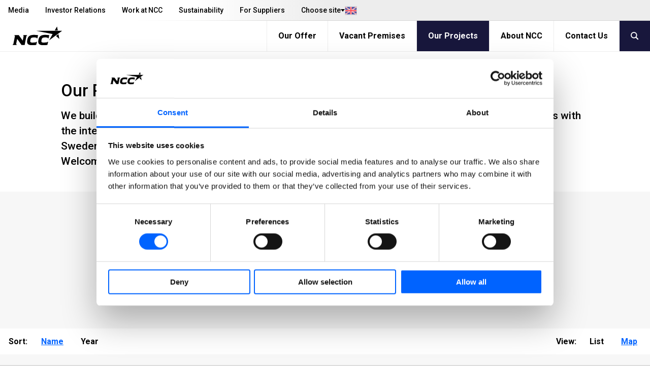

--- FILE ---
content_type: text/html; charset=utf-8
request_url: https://www.ncc.com/our-projects/?%3Fshow=map&pageIndex_132640=4
body_size: 18451
content:
<!DOCTYPE html>
<html lang="en" prefix="og: http://ogp.me/ns#">
<!-- 1/18/2026 3:24:29 AM -->
    <head>
        <title>Our Projects | NCC</title>
        
        
        

<meta http-equiv="X-UA-Compatible" content="IE=edge,chrome=1">
<meta charset="utf-8" />
<meta name="viewport" content="width=device-width, initial-scale=1">
<meta name="theme-color" content="#d6d6d6" />

    <meta name="google-site-verification" content="pAR3IeAGXNu2TsEZZ17wWaEevE8KlTmnGAL9SRgYg6A" />
<meta property="og:site_name" content="NCC" />
<meta property="og:type" content="website" />
<meta property="og:locale" content="en" />
<meta property="og:url" content="https://www.ncc.com/our-projects/??%3Fshow=map&amp;pageIndex_132640=4" />
    <meta property="twitter:title" content="Our Projects"/>
    <meta property="og:title" content="Our Projects" />
    <meta property="og:image" content="https://res.cloudinary.com/adaptiveimages-ncc/image/upload/f_auto,dpr_auto,q_auto,fl_progressive/w_2160,h_951,c_fill,g_auto/w_1170,h_515,c_auto/optimizely/0000128d-b892-431a-bedf-7226e2ceddcb/4749-en-tingstad_trafikplats_ncc102855.jpg" />
    <meta property="og:image:width" content="1170" />
    <meta property="og:image:height" content="515" />
    <meta property="twitter:description" content="We build and develop the future environment for working, living and communication."/>
    <meta property="og:description" content="We build and develop the future environment for working, living and communication." />

<meta content="1138" name="EPI.ID" />

<script type="application/ld+json">
    {
      "@context" : "https://schema.org",
      "@type" : "WebSite",
      "name" : "NCC",
      "url" : "https://www.ncc.com/",
      "logo": "https://www.ncc.com/content/gfx/logo.svg",
      "potentialAction": {
        "@type": "SearchAction",
        "target": {
          "@type": "EntryPoint",
          "urlTemplate": "https://www.ncc.com/search/?q={search_term_string}"
        },
        "query-input": "required name=search_term_string"
      }
    }
</script>
        

        <link rel="preconnect" href="https://fonts.googleapis.com">
        <link rel="preconnect" href="https://fonts.gstatic.com" crossorigin>
        <link href="https://fonts.googleapis.com/css2?family=Roboto:ital,wght@0,400;0,500;0,700;1,400;1,500;1,700&display=swap" rel="stylesheet">
        
        <link rel="preload" href="/content/assets/fonts/ncc-icons.woff" as="font" type="font/woff" crossorigin />
        <link rel="preload" href="/content/assets/fonts/icons.woff2" type="font/woff2" as="font" crossorigin />

        
        <link rel="canonical" href="https://www.ncc.com/our-projects/??%3Fshow=map&amp;pageIndex_132640=4" />
        <link rel="shortcut icon" href="/favicon.ico" type="image/x-icon" />
        <link rel="apple-touch-icon" sizes="180x180" href="/apple-touch-icon.png">
        <link rel="icon" type="image/png" sizes="32x32" href="/favicon-32x32.png">
        <link rel="icon" type="image/png" sizes="16x16" href="/favicon-16x16.png">
        <link rel="manifest" href="/site.webmanifest">

        <link rel="stylesheet" type="text/css" href="/content/main.css?v=mhMJ8vszgiWHJo1K__s1BHuBY62fnyRs5fqUEumNAzk" />
        

            <script type="text/javascript">
                window.dataLayer = window.dataLayer || [];
                function gtag() { dataLayer.push(arguments); }
            </script>

        <script type="text/javascript">!function(T,l,y){var S=T.location,k="script",D="instrumentationKey",C="ingestionendpoint",I="disableExceptionTracking",E="ai.device.",b="toLowerCase",w="crossOrigin",N="POST",e="appInsightsSDK",t=y.name||"appInsights";(y.name||T[e])&&(T[e]=t);var n=T[t]||function(d){var g=!1,f=!1,m={initialize:!0,queue:[],sv:"5",version:2,config:d};function v(e,t){var n={},a="Browser";return n[E+"id"]=a[b](),n[E+"type"]=a,n["ai.operation.name"]=S&&S.pathname||"_unknown_",n["ai.internal.sdkVersion"]="javascript:snippet_"+(m.sv||m.version),{time:function(){var e=new Date;function t(e){var t=""+e;return 1===t.length&&(t="0"+t),t}return e.getUTCFullYear()+"-"+t(1+e.getUTCMonth())+"-"+t(e.getUTCDate())+"T"+t(e.getUTCHours())+":"+t(e.getUTCMinutes())+":"+t(e.getUTCSeconds())+"."+((e.getUTCMilliseconds()/1e3).toFixed(3)+"").slice(2,5)+"Z"}(),iKey:e,name:"Microsoft.ApplicationInsights."+e.replace(/-/g,"")+"."+t,sampleRate:100,tags:n,data:{baseData:{ver:2}}}}var h=d.url||y.src;if(h){function a(e){var t,n,a,i,r,o,s,c,u,p,l;g=!0,m.queue=[],f||(f=!0,t=h,s=function(){var e={},t=d.connectionString;if(t)for(var n=t.split(";"),a=0;a<n.length;a++){var i=n[a].split("=");2===i.length&&(e[i[0][b]()]=i[1])}if(!e[C]){var r=e.endpointsuffix,o=r?e.location:null;e[C]="https://"+(o?o+".":"")+"dc."+(r||"services.visualstudio.com")}return e}(),c=s[D]||d[D]||"",u=s[C],p=u?u+"/v2/track":d.endpointUrl,(l=[]).push((n="SDK LOAD Failure: Failed to load Application Insights SDK script (See stack for details)",a=t,i=p,(o=(r=v(c,"Exception")).data).baseType="ExceptionData",o.baseData.exceptions=[{typeName:"SDKLoadFailed",message:n.replace(/\./g,"-"),hasFullStack:!1,stack:n+"\nSnippet failed to load ["+a+"] -- Telemetry is disabled\nHelp Link: https://go.microsoft.com/fwlink/?linkid=2128109\nHost: "+(S&&S.pathname||"_unknown_")+"\nEndpoint: "+i,parsedStack:[]}],r)),l.push(function(e,t,n,a){var i=v(c,"Message"),r=i.data;r.baseType="MessageData";var o=r.baseData;return o.message='AI (Internal): 99 message:"'+("SDK LOAD Failure: Failed to load Application Insights SDK script (See stack for details) ("+n+")").replace(/\"/g,"")+'"',o.properties={endpoint:a},i}(0,0,t,p)),function(e,t){if(JSON){var n=T.fetch;if(n&&!y.useXhr)n(t,{method:N,body:JSON.stringify(e),mode:"cors"});else if(XMLHttpRequest){var a=new XMLHttpRequest;a.open(N,t),a.setRequestHeader("Content-type","application/json"),a.send(JSON.stringify(e))}}}(l,p))}function i(e,t){f||setTimeout(function(){!t&&m.core||a()},500)}var e=function(){var n=l.createElement(k);n.src=h;var e=y[w];return!e&&""!==e||"undefined"==n[w]||(n[w]=e),n.onload=i,n.onerror=a,n.onreadystatechange=function(e,t){"loaded"!==n.readyState&&"complete"!==n.readyState||i(0,t)},n}();y.ld<0?l.getElementsByTagName("head")[0].appendChild(e):setTimeout(function(){l.getElementsByTagName(k)[0].parentNode.appendChild(e)},y.ld||0)}try{m.cookie=l.cookie}catch(p){}function t(e){for(;e.length;)!function(t){m[t]=function(){var e=arguments;g||m.queue.push(function(){m[t].apply(m,e)})}}(e.pop())}var n="track",r="TrackPage",o="TrackEvent";t([n+"Event",n+"PageView",n+"Exception",n+"Trace",n+"DependencyData",n+"Metric",n+"PageViewPerformance","start"+r,"stop"+r,"start"+o,"stop"+o,"addTelemetryInitializer","setAuthenticatedUserContext","clearAuthenticatedUserContext","flush"]),m.SeverityLevel={Verbose:0,Information:1,Warning:2,Error:3,Critical:4};var s=(d.extensionConfig||{}).ApplicationInsightsAnalytics||{};if(!0!==d[I]&&!0!==s[I]){var c="onerror";t(["_"+c]);var u=T[c];T[c]=function(e,t,n,a,i){var r=u&&u(e,t,n,a,i);return!0!==r&&m["_"+c]({message:e,url:t,lineNumber:n,columnNumber:a,error:i}),r},d.autoExceptionInstrumented=!0}return m}(y.cfg);function a(){y.onInit&&y.onInit(n)}(T[t]=n).queue&&0===n.queue.length?(n.queue.push(a),n.trackPageView({})):a()}(window,document,{
src: "https://js.monitor.azure.com/scripts/b/ai.2.min.js", // The SDK URL Source
crossOrigin: "anonymous", 
cfg: { // Application Insights Configuration
    connectionString: 'InstrumentationKey=bd5aafa6-422c-4886-b5c9-3faf43f81770;IngestionEndpoint=https://westeurope-0.in.applicationinsights.azure.com/'
}});</script>
    </head>
    <body class="-grey  landingpage" data-gr-c-s-loaded="true">
            <!-- Google Tag Manager (noscript) -->
            <noscript aria-label="GTM" role="complementary">
                <iframe sandbox="" src="https://www.googletagmanager.com/ns.html?id=GTM-W4JR2F"
                        height="0" width="0" style="display:none;visibility:hidden"></iframe>
            </noscript>
            <!-- End Google Tag Manager (noscript) -->
        

        <div aria-label="skip" role="navigation">
            <a href="#skip-to-content" tabindex="1" id="skip-link">Jump to main content</a>
        </div>

        

        	    <div id="svelte-mobile-menu"
	        data-endpoint="/api2/navigation/"
	        data-breadcrumbs="1138"
            data-searchUrl="/search/"
	        data-placeholder="Search on NCC"
        ></div>
	    <script>
	        function loadMobileMenu(breakpoint) {
	            if (!breakpoint.matches)
	                return;
	
	            var mobileMenuScriptTag = document.createElement('script');
	            mobileMenuScriptTag.type = 'text/javascript';
                mobileMenuScriptTag.src = '/content/svelte/mobile-menu/mobile-menu.js';
	
	            var mobileMenuStylesheetLink = document.createElement('link');
	            mobileMenuStylesheetLink.rel = 'stylesheet';
                mobileMenuStylesheetLink.href = '/content/svelte/mobile-menu/mobile-menu.css';
	
	            document.body.appendChild(mobileMenuScriptTag);
	            document.body.appendChild(mobileMenuStylesheetLink);
	        }
	
	        var mobileBreakpoint = window.matchMedia("(max-width: 991px)");
	        mobileBreakpoint.addListener(loadMobileMenu);
	        window.addEventListener('load', function () {
	            loadMobileMenu(mobileBreakpoint);
	        });
	    </script>


        <div class="body__inner outer-grid">
            
<header class="-full -subgrid site-header">


<nav class="-subgrid top-menu js-top-menu">
    <figure class="top-menu__gradient" aria-hidden="true"></figure>
    <menu class="top-menu__list">
        	    <li>
            <a class="top-menu__list-item " href="/media/" rel="" >Media</a>
        </li>
	    <li>
            <a class="top-menu__list-item " href="/investor-relations/" rel="" >Investor Relations</a>
        </li>
	    <li>
            <a class="top-menu__list-item " href="/work-at-ncc/" rel="" >Work at NCC</a>
        </li>
	    <li>
            <a class="top-menu__list-item " href="/sustainability/" rel="" >Sustainability</a>
        </li>
	    <li>
            <a class="top-menu__list-item " href="/for-suppliers/" rel="" >For Suppliers</a>
        </li>

        

<li class="lang-dropdown">
    <button class="lang-dropdown__toggle-button"
        aria-expanded="false"
        aria-haspopup="true"
        aria-controls="lang-dropdown-list"
        js-lang-button
    >
        <span class="lang-dropdown__button-label">
            Choose site
        </span>
        <i class="icon__flag -uk" aria-hidden="true"></i>
    </button>
    <ul id="lang-dropdown-list" 
        class="lang-dropdown__menu" 
        js-lang-menu 
        aria-hidden="true"
    >
                <li>
                    <a 
                        class="lang-dropdown__menu-item current"
                        role="link"
                        aria-disabled="true"
                    >
                        English
                        <i class="icon__flag -uk" aria-hidden="true"></i>
                    </a>
                </li>
                <li>
                    <a 
                        class="lang-dropdown__menu-item "
                        href="https://www.ncc.se/"
                        target="_blank"
                    >
                        Sverige
                        <i class="icon__flag -se" aria-hidden="true"></i>
                    </a>
                </li>
                <li>
                    <a 
                        class="lang-dropdown__menu-item "
                        href="https://www.ncc.no/"
                        target="_blank"
                    >
                        Norge
                        <i class="icon__flag -no" aria-hidden="true"></i>
                    </a>
                </li>
                <li>
                    <a 
                        class="lang-dropdown__menu-item "
                        href="https://www.ncc.dk/"
                        target="_blank"
                    >
                        Danmark
                        <i class="icon__flag -dk" aria-hidden="true"></i>
                    </a>
                </li>
                <li>
                    <a 
                        class="lang-dropdown__menu-item "
                        href="https://www.ncc.fi/"
                        target="_blank"
                    >
                        Suomi
                        <i class="icon__flag -fi" aria-hidden="true"></i>
                    </a>
                </li>
    </ul>
</li>


    </menu>
</nav>	
<nav class="mobile-menu">
    <a class="mobile-menu__logo" js-header-scroll href="/" width="95" height="54" aria-label="NCC logotyp, gå till startsidan"> <!-- måste översättas -->
        <img src="/content/gfx/logo.svg" alt="NCC Logo">
    </a>
    <button class="icon mobile-menu__button" js-toggle-mobile-menu>
        <i class="sidebar icon"></i>
    </button>
</nav>

	


<nav class="-subgrid service-menu js-service-menu">
    <menu class="service-menu__list">
        <li class="service-menu__logo">
            <a href="/" aria-label="NCC logotyp, gå till startsidan">
                <figure>
                    <img height="60" width="147" class="ui" src="/content/gfx/logo.svg" alt="NCC Logo">
                </figure>
            </a>
        </li>
        <li>
	        <a class="service-menu__list-item " href="/our-offer/">Our Offer</a>
        </li>
        <li>
	        <a class="service-menu__list-item " href="/vacant-premises/">Vacant Premises</a>
        </li>
        <li>
	        <a class="service-menu__list-item selected" href="/our-projects/">Our Projects</a>
        </li>
        <li>
	        <a class="service-menu__list-item " href="/about-ncc/">About NCC</a>
        </li>
        <li>
	        <a class="service-menu__list-item " href="/contact-us/">Contact Us</a>
        </li>
                    <button class="service-menu__search-button" js-menu-search><i class="search link icon"></i></button>
    </ul>
</nav>

	<link rel="stylesheet" href="/Content/svelte/search-as-you-type-header/search-as-you-type-header.css">
	<script defer src="/Content/svelte/search-as-you-type-header/search-as-you-type-header.js"></script>

		<dialog id="header-search-dialog" class="header-search" js-header-search-dialog>
			<form aria-label="header-search" role="search" action="/search/" method="get" _lpchecked="1">
				<input class="header-search__input" list="suggestions-header" type="text" id="queryInput-header" name="q" title="Search on NCC" placeholder="Search on NCC">
				<datalist id="suggestions-header"></datalist>
				<button aria-label="search" class="header-search__button">
					<i class="search icon"></i>
				</button>  
			</form>
					<div id="search-as-you-type__header"
						data-language="en"
						data-endpoint="/api/search/sayt?query="
						data-category-heading-pages="Pages"
						data-category-heading-news="News"
						data-category-heading-press="Press Releases"
						data-category-heading-jobs="Work at NCC"
						data-category-heading-contacts="Contacts"
						data-category-heading-documents="Documents"
						data-contact-email-text="Send email"
						data-search-btn-text="Show all search results"
						data-search-url="/search/?q="
						data-apply-date-text="Apply by"
							data-endpoint-lang="en">
					</div>
		</dialog>
</header>

<script>
	(function () {

	var suggestionList = document.getElementById('suggestions-header');

		function isIE() {
			var ua = navigator.userAgent;
			return ua.indexOf("MSIE ") > -1 || ua.indexOf("Trident/") > -1;
		}


        var queryInput = document.getElementById('queryInput-header');
        if (queryInput !== null) {
             queryInput.addEventListener(
                 'keyup',
                 function (e) {
                     if (e.target.value.length > (isIE() ? 1 : 2)) {
                         autocomplete(e.target.value);
                     } else {
                         suggestionList.innerHTML = '';
                     }
                 },
                 false
             );
        }

    function autocomplete(val) {
			try {
				var xhttp = new XMLHttpRequest();
				xhttp.onreadystatechange = function () {
					if (this.readyState == 4 && this.status == 200) {
						var hits = JSON.parse(this.responseText).hits;
						var suggestionsHtml = ''

						if (hits.length > 0) {
							for (var i = 0; i < hits.length; i++) {
								suggestionsHtml += '<option>' + hits[i].query + '</option>';
							}
							suggestionList.innerHTML = suggestionsHtml;
						}
					}
				};

				xhttp.open('GET', '/find_v2/_autocomplete?prefix=' + val + '&?size=5', true);
				xhttp.send();
			}
			catch (err) {
					console.error(err);
			}
    }
	})();
</script>
            





    <header class="hero-mini hero-mini-grey-background  ">
        <div class="">
            <h1>
Our Projects</h1>

                <p class="preamble intro">
                    
We build and develop the future environment for working, living and communication. We take on projects with the intention of finding smart, new solutions to problems, large and small. Below you find projects from Sweden, Norway, Denmark and Finland. If you do not use the filter they are listed after completion date. Welcome.
                </p>
        </div>
    </header>





<section class="-full -subgrid landingpage-search searchpage landingpage-grey-background">
    
<div><div class="tag_ resolver_SearchListBlockController ">
<div class="searchpage search-list-block" id="search">
    <div class="form-ui-with-🖤 -secondary">
        <form class="js-form search-form" action="#search">
            <input type="hidden" name="show" />
            <input type="hidden" name="filteractiveprojects" />
            <div class="content form-grid">
                    <div id="searchbox" class="twelve">
                        <input type="text" id="search-project" name="query" title="Search for project..." placeholder="Search for project...">
                    </div>

                    <div class="form-grid filter">

<div class="three">
    <label for="SearchProjectTags--input" class="input__label">Select type</label>
    <div class="combo" js-combobox-filter>
        <input
            id="SearchProjectTags--input"
            class="combo-input"
            aria-activedescendant=""
            aria-autocomplete="list"
            aria-haspopup="listbox"
            aria-expanded="false"
            aria-controls="SearchProjectTags--listbox"
            role="combobox" 
            type="text"
            placeholder="All"    
        >   
        <div class="combo-menu" role="listbox" id="SearchProjectTags--listbox"></div>
        <input hidden id="SearchProjectTags" name="SearchProjectTags" js-combobox-post-value />
        <datalist hidden js-combobox-data>
            <option id="all" value="">All</option>
                <option id="715fe4ed-1be2-476a-ae44-8ed8aac4efcc" value="715fe4ed-1be2-476a-ae44-8ed8aac4efcc">Asphalt and Paving</option>
                <option id="a7e540ff-f60c-491d-94fc-dd46748749e4" value="a7e540ff-f60c-491d-94fc-dd46748749e4">Bridges</option>
                <option id="80f208d9-e97c-4553-b1fa-3ecbaaebe211" value="80f208d9-e97c-4553-b1fa-3ecbaaebe211">Data Centers</option>
                <option id="456a17e7-550a-492c-a807-83c3ff0f8ce3" value="456a17e7-550a-492c-a807-83c3ff0f8ce3">Educational Facilities</option>
                <option id="99e8e584-dd35-4c5a-8133-5f80371953ae" value="99e8e584-dd35-4c5a-8133-5f80371953ae">Energy Production</option>
                <option id="e5898d53-ecff-4df8-8429-da6c600706e1" value="e5898d53-ecff-4df8-8429-da6c600706e1">Grids and Pipework</option>
                <option id="bfbe9b1e-5280-4657-8baf-e07564ced15f" value="bfbe9b1e-5280-4657-8baf-e07564ced15f">Hospitals and Healthcare</option>
                <option id="a6924571-4b9c-45c9-8742-96d04abb0cf1" value="a6924571-4b9c-45c9-8742-96d04abb0cf1">Hotels</option>
                <option id="8321cd09-f403-4fa8-b442-1d1e42bfd7a0" value="8321cd09-f403-4fa8-b442-1d1e42bfd7a0">Housing</option>
                <option id="56197129-5168-4557-a5f9-a7f174a98c0a" value="56197129-5168-4557-a5f9-a7f174a98c0a">Industry</option>
                <option id="d0931962-ff85-4d8f-bda6-346ef1d2070c" value="d0931962-ff85-4d8f-bda6-346ef1d2070c">Logistics</option>
                <option id="60db14d4-452d-40a4-af7a-1445fe8e7bb8" value="60db14d4-452d-40a4-af7a-1445fe8e7bb8">Offices</option>
                <option id="83097c47-6fd0-4cc0-b420-60db3892fc78" value="83097c47-6fd0-4cc0-b420-60db3892fc78">Partnering</option>
                <option id="1a4e7de0-e022-4c8a-abb7-219a5be2cb0e" value="1a4e7de0-e022-4c8a-abb7-219a5be2cb0e">Public Buildings</option>
                <option id="49704497-1714-4b90-aba3-d80b198c338b" value="49704497-1714-4b90-aba3-d80b198c338b">Renovation</option>
                <option id="7b1a07d4-e9b0-48f6-9cbc-2247b71e89e8" value="7b1a07d4-e9b0-48f6-9cbc-2247b71e89e8">Retail</option>
                <option id="8147f285-c33b-44d6-8328-f152d8946dcd" value="8147f285-c33b-44d6-8328-f152d8946dcd">Roads and Railways</option>
                <option id="95f59688-e165-4aaf-8b3d-86baa12849b3" value="95f59688-e165-4aaf-8b3d-86baa12849b3">Sports and Cultural Buildings</option>
                <option id="8ccc62ce-32f0-41d3-94f7-d6639c86015e" value="8ccc62ce-32f0-41d3-94f7-d6639c86015e">Tunnels and Caverns</option>
        </datalist>
    </div>
</div> 

<div class="three">
    <label for="CompletionYear--input" class="input__label">Select year</label>
    <div class="combo" js-combobox-filter>
        <input
            id="CompletionYear--input"
            class="combo-input"
            aria-activedescendant=""
            aria-autocomplete="list"
            aria-haspopup="listbox"
            aria-expanded="false"
            aria-controls="CompletionYear--listbox"
            role="combobox" 
            type="text"
            placeholder="All"    
        >   
        <div class="combo-menu" role="listbox" id="CompletionYear--listbox"></div>
        <input hidden id="CompletionYear" name="CompletionYear" js-combobox-post-value />
        <datalist hidden js-combobox-data>
            <option id="all" value="">All</option>
                <option id="2026" value="2026">2026</option>
                <option id="2024" value="2024">2024</option>
                <option id="2023" value="2023">2023</option>
                <option id="2022" value="2022">2022</option>
                <option id="2021" value="2021">2021</option>
                <option id="2020" value="2020">2020</option>
                <option id="2019" value="2019">2019</option>
                <option id="2018" value="2018">2018</option>
                <option id="2017" value="2017">2017</option>
                <option id="2016" value="2016">2016</option>
                <option id="2015" value="2015">2015</option>
                <option id="2014" value="2014">2014</option>
                <option id="2013" value="2013">2013</option>
                <option id="2012" value="2012">2012</option>
                <option id="2011" value="2011">2011</option>
                <option id="2010" value="2010">2010</option>
                <option id="2009" value="2009">2009</option>
                <option id="2007" value="2007">2007</option>
                <option id="2006" value="2006">2006</option>
                <option id="2005" value="2005">2005</option>
                <option id="2001" value="2001">2001</option>
                <option id="2000" value="2000">2000</option>
        </datalist>
    </div>
</div> 

<div class="three">
    <label for="Country--input" class="input__label">Select country</label>
    <div class="combo" js-combobox-filter>
        <input
            id="Country--input"
            class="combo-input"
            aria-activedescendant=""
            aria-autocomplete="list"
            aria-haspopup="listbox"
            aria-expanded="false"
            aria-controls="Country--listbox"
            role="combobox" 
            type="text"
            placeholder="All"    
        >   
        <div class="combo-menu" role="listbox" id="Country--listbox"></div>
        <input hidden id="Country" name="Country" js-combobox-post-value />
        <datalist hidden js-combobox-data>
            <option id="all" value="">All</option>
                <option id="Denmark" value="Denmark">Denmark</option>
                <option id="Finland" value="Finland">Finland</option>
                <option id="Norway" value="Norway">Norway</option>
                <option id="Sweden" value="Sweden">Sweden</option>
        </datalist>
    </div>
</div> 
                        <div class="three field-button">
                            <button class="form-search-button -large" type="submit">Search</button>
                        </div>
                    </div>
            </div>
        </form>
    </div>


        <div class="filter-menu">
                <div class="filter-menu__sort-by">
                    <span class="filter-menu__heading">Sort:</span>
                    <a class="filter-menu__link " href="?%3Fshow=map&amp;pageIndex_132640=4&amp;sortby=name#search">Name</a>

                        <a class="filter-menu__link active" href="?%3Fshow=map&amp;pageIndex_132640=4&amp;sortby=completionyear#search">Year</a>
                </div>

                <div class="filter-menu__show-as">
                    <span class="filter-menu__heading">View:</span>
                    <a class="filter-menu__link active" href="?%3Fshow=map&amp;pageIndex_132640=4#search">List</a>
                    <a class="filter-menu__link " href="?%3Fshow=map&amp;pageIndex_132640=4&amp;show=map#search">Map</a>
                </div>
        </div>

        <div class="search-result">
                <div class="search-result__list">
                    <div class="standard-cards layout-grid -gap-XL">

<div class="standard-card  ">
        <span class="label">2016</span>

    <a class="standard-card__link " href=/our-projects/house-of-disabled-peoples-organisations/ target=_self rel=&quot;>
            <figure class="sixteen-by-nine" title="Detail of a staircase handrail, part of what is said to be one of the worlds most accesible buildings: House of Disabled People&#x27;s Organisations in Denmark.">
                <picture class="standard-card__image"><source alt="Detail of a staircase handrail, part of what is said to be one of the worlds most accesible buildings: House of Disabled People&#x27;s Organisations in Denmark." height="398" loading="lazy" srcset="https://res.cloudinary.com/adaptiveimages-ncc/image/upload/f_auto,dpr_auto,q_auto,fl_progressive/episerver/0e9848b4-1940-4fe4-8748-935a061ffefa/handrail-detail.jpg" width="706" media="(min-width: 991px)" />
<source alt="Detail of a staircase handrail, part of what is said to be one of the worlds most accesible buildings: House of Disabled People&#x27;s Organisations in Denmark." height="399" loading="lazy" srcset="https://res.cloudinary.com/adaptiveimages-ncc/image/upload/f_auto,dpr_auto,q_auto,fl_progressive/w_705,h_398,c_fill,g_auto/w_706,h_399,c_auto/episerver/0e9848b4-1940-4fe4-8748-935a061ffefa/handrail-detail.jpg" width="706" media="(min-width: 415px) and (max-width: 990px)" />
<img alt="Detail of a staircase handrail, part of what is said to be one of the worlds most accesible buildings: House of Disabled People&#x27;s Organisations in Denmark." height="195" loading="lazy" src="https://res.cloudinary.com/adaptiveimages-ncc/image/upload/f_auto,dpr_auto,q_auto,fl_progressive/w_704,h_398,c_fill,g_auto/w_345,h_195,c_auto/episerver/0e9848b4-1940-4fe4-8748-935a061ffefa/handrail-detail.jpg" width="345"></img>
</picture>
            </figure>
        <div class="standard-card__wrapper">
            <div class="standard-card__content">
                <div>
                    <div class="standard-card__header" >House of Disabled People&#x2019;s Organisations, H&#xF8;je-Taastrup, Denmark</div>
                    <div class="standard-card__description" >
                        <p>The world’s most accessible office building.</p>
                    </div>
                </div>
                    <div class="standard-card__cta">
                        Read more about the office building
                        

    <svg class=" arrow" width="52" height="15" fill="none" xmlns="http://www.w3.org/2000/svg">
        <path d="M41 0c2.84 3.177 6.533 5.946 11 7.5-4.467 1.488-7.997 4.425-11 7.5.223-2.32.866-5.096 2.628-7H0V7l43.614.002C41.9 5.177 41.074 2.155 41 0z" fill="#000"/>
    </svg>

                    </div>
            </div>
        </div>
    </a>
</div>
<div class="standard-card  ">
        <span class="label">2016</span>

    <a class="standard-card__link " href=/our-projects/water-main-karlstad/ target=_self rel=&quot;>
            <figure class="sixteen-by-nine" title="Closeup of a blu water pipe with &quot;NCC&quot; written on it.">
                <picture class="standard-card__image"><source alt="Closeup of a blu water pipe with &quot;NCC&quot; written on it." height="451" loading="lazy" srcset="https://res.cloudinary.com/adaptiveimages-ncc/image/upload/f_auto,dpr_auto,q_auto,fl_progressive/w_1200,h_677,c_fill,g_auto/w_800,h_451,c_auto/episerver/134f98eb-ccad-4ed1-8e72-4ad334d8237e/pipefracturing.jpg" width="800" media="(min-width: 991px)" />
<source alt="Closeup of a blu water pipe with &quot;NCC&quot; written on it." height="503" loading="lazy" srcset="https://res.cloudinary.com/adaptiveimages-ncc/image/upload/f_auto,dpr_auto,q_auto,fl_progressive/w_1200,h_677,c_fill,g_auto/w_891,h_503,c_auto/episerver/134f98eb-ccad-4ed1-8e72-4ad334d8237e/pipefracturing.jpg" width="891" media="(min-width: 415px) and (max-width: 990px)" />
<img alt="Closeup of a blu water pipe with &quot;NCC&quot; written on it." height="195" loading="lazy" src="https://res.cloudinary.com/adaptiveimages-ncc/image/upload/f_auto,dpr_auto,q_auto,fl_progressive/w_1200,h_678,c_fill,g_auto/w_345,h_195,c_auto/episerver/134f98eb-ccad-4ed1-8e72-4ad334d8237e/pipefracturing.jpg" width="345"></img>
</picture>
            </figure>
        <div class="standard-card__wrapper">
            <div class="standard-card__content">
                <div>
                    <div class="standard-card__header" >Water Main, Karlstad, Sweden</div>
                    <div class="standard-card__description" >
                        <p>In a collaboration between Karlstad municipality and NCC, 4,500 metres of water main in a sensitive water and nature conservation area has been renewed. A combination of trench-free slip lining, specially designed PE pipes and careful planning makes it possible to take unique environmental considerations into account.</p>
                    </div>
                </div>
                    <div class="standard-card__cta">
                        Read more about the water main
                        

    <svg class=" arrow" width="52" height="15" fill="none" xmlns="http://www.w3.org/2000/svg">
        <path d="M41 0c2.84 3.177 6.533 5.946 11 7.5-4.467 1.488-7.997 4.425-11 7.5.223-2.32.866-5.096 2.628-7H0V7l43.614.002C41.9 5.177 41.074 2.155 41 0z" fill="#000"/>
    </svg>

                    </div>
            </div>
        </div>
    </a>
</div>
<div class="standard-card  ">
        <span class="label">2016</span>

    <a class="standard-card__link " href=/our-projects/onskebrunnen-brunna-logistics-park/ target=_self rel=&quot;>
            <figure class="sixteen-by-nine" title="Illustration of &#xD6;nskebrunnen, Brunna Logistics Park.">
                <picture class="standard-card__image"><source alt="Illustration of &#xD6;nskebrunnen, Brunna Logistics Park." height="451" loading="lazy" srcset="https://res.cloudinary.com/adaptiveimages-ncc/image/upload/f_auto,dpr_auto,q_auto,fl_progressive/w_1197,h_675,c_fill,g_auto/w_800,h_451,c_auto/episerver/ad39ea95-142f-49c4-980a-f59dd5b4bfec/onskebrunnen_ncc46281.jpg" width="800" media="(min-width: 991px)" />
<source alt="Illustration of &#xD6;nskebrunnen, Brunna Logistics Park." height="503" loading="lazy" srcset="https://res.cloudinary.com/adaptiveimages-ncc/image/upload/f_auto,dpr_auto,q_auto,fl_progressive/w_1196,h_675,c_fill,g_auto/w_891,h_503,c_auto/episerver/ad39ea95-142f-49c4-980a-f59dd5b4bfec/onskebrunnen_ncc46281.jpg" width="891" media="(min-width: 415px) and (max-width: 990px)" />
<img alt="Illustration of &#xD6;nskebrunnen, Brunna Logistics Park." height="195" loading="lazy" src="https://res.cloudinary.com/adaptiveimages-ncc/image/upload/f_auto,dpr_auto,q_auto,fl_progressive/w_1194,h_675,c_fill,g_auto/w_345,h_195,c_auto/episerver/ad39ea95-142f-49c4-980a-f59dd5b4bfec/onskebrunnen_ncc46281.jpg" width="345"></img>
</picture>
            </figure>
        <div class="standard-card__wrapper">
            <div class="standard-card__content">
                <div>
                    <div class="standard-card__header" >&#xD6;nskebrunnen, Brunna Logistics Park</div>
                    <div class="standard-card__description" >
                        <p>Strategic location, reduced energy costs and customized premises based on tenants’ operations. Önskebrunnen was competed in 2017 and is the second step in Brunna Logistics park. </p>
                    </div>
                </div>
                    <div class="standard-card__cta">
                        Read more about &#xD6;nskebrunnen
                        

    <svg class=" arrow" width="52" height="15" fill="none" xmlns="http://www.w3.org/2000/svg">
        <path d="M41 0c2.84 3.177 6.533 5.946 11 7.5-4.467 1.488-7.997 4.425-11 7.5.223-2.32.866-5.096 2.628-7H0V7l43.614.002C41.9 5.177 41.074 2.155 41 0z" fill="#000"/>
    </svg>

                    </div>
            </div>
        </div>
    </a>
</div>
<div class="standard-card  ">
        <span class="label">2016</span>

    <a class="standard-card__link " href=/our-projects/e18-knapstad-retvet/ target=_self rel=&quot;>
            <figure class="sixteen-by-nine" title="Machineries and workers pave the new E18 road, with the forest visible in the background.">
                <picture class="standard-card__image"><source alt="Machineries and workers pave the new E18 road, with the forest visible in the background." height="398" loading="lazy" srcset="https://res.cloudinary.com/adaptiveimages-ncc/image/upload/f_auto,dpr_auto,q_auto,fl_progressive/episerver/3169e00d-41e6-4a2d-a186-93ff2a151933/e18-knapstad-retvet.jpg" width="706" media="(min-width: 991px)" />
<source alt="Machineries and workers pave the new E18 road, with the forest visible in the background." height="399" loading="lazy" srcset="https://res.cloudinary.com/adaptiveimages-ncc/image/upload/f_auto,dpr_auto,q_auto,fl_progressive/w_705,h_398,c_fill,g_auto/w_706,h_399,c_auto/episerver/3169e00d-41e6-4a2d-a186-93ff2a151933/e18-knapstad-retvet.jpg" width="706" media="(min-width: 415px) and (max-width: 990px)" />
<img alt="Machineries and workers pave the new E18 road, with the forest visible in the background." height="195" loading="lazy" src="https://res.cloudinary.com/adaptiveimages-ncc/image/upload/f_auto,dpr_auto,q_auto,fl_progressive/w_704,h_398,c_fill,g_auto/w_345,h_195,c_auto/episerver/3169e00d-41e6-4a2d-a186-93ff2a151933/e18-knapstad-retvet.jpg" width="345"></img>
</picture>
            </figure>
        <div class="standard-card__wrapper">
            <div class="standard-card__content">
                <div>
                    <div class="standard-card__header" >E18 Knapstad-Retvet, &#xD8;stfold, Norway</div>
                    <div class="standard-card__description" >
                        <p>NCC is building a new section of the E18 expressway in the counties of Østfold and Akershus, between the Municipalities of Hobøl and Ski in Norway.</p>
                    </div>
                </div>
                    <div class="standard-card__cta">
                        Read more about E18 Knapstad-Retvet
                        

    <svg class=" arrow" width="52" height="15" fill="none" xmlns="http://www.w3.org/2000/svg">
        <path d="M41 0c2.84 3.177 6.533 5.946 11 7.5-4.467 1.488-7.997 4.425-11 7.5.223-2.32.866-5.096 2.628-7H0V7l43.614.002C41.9 5.177 41.074 2.155 41 0z" fill="#000"/>
    </svg>

                    </div>
            </div>
        </div>
    </a>
</div>
<div class="standard-card  ">
        <span class="label">2016</span>

    <a class="standard-card__link " href=/our-projects/just-the-new-health-and-social-services-centre-in-jarvenpaa/ target=_self rel=&quot;>
            <figure class="sixteen-by-nine" title="The &quot;JUST&quot; health and social services center in J&#xE4;rvenp&#xE4;&#xE4;.">
                <picture class="standard-card__image"><source alt="The &quot;JUST&quot; health and social services center in J&#xE4;rvenp&#xE4;&#xE4;." height="451" loading="lazy" srcset="https://res.cloudinary.com/adaptiveimages-ncc/image/upload/f_auto,dpr_auto,q_auto,fl_progressive/w_1200,h_677,c_fill,g_auto/w_800,h_451,c_auto/episerver/c1f7c08d-5286-4953-b6d6-d7d4b1b5e422/jarvenpaan-uusi-sosiaali-ja-terveyskeskus_ncc.jpg" width="800" media="(min-width: 991px)" />
<source alt="The &quot;JUST&quot; health and social services center in J&#xE4;rvenp&#xE4;&#xE4;." height="503" loading="lazy" srcset="https://res.cloudinary.com/adaptiveimages-ncc/image/upload/f_auto,dpr_auto,q_auto,fl_progressive/w_1200,h_677,c_fill,g_auto/w_891,h_503,c_auto/episerver/c1f7c08d-5286-4953-b6d6-d7d4b1b5e422/jarvenpaan-uusi-sosiaali-ja-terveyskeskus_ncc.jpg" width="891" media="(min-width: 415px) and (max-width: 990px)" />
<img alt="The &quot;JUST&quot; health and social services center in J&#xE4;rvenp&#xE4;&#xE4;." height="195" loading="lazy" src="https://res.cloudinary.com/adaptiveimages-ncc/image/upload/f_auto,dpr_auto,q_auto,fl_progressive/w_1200,h_678,c_fill,g_auto/w_345,h_195,c_auto/episerver/c1f7c08d-5286-4953-b6d6-d7d4b1b5e422/jarvenpaan-uusi-sosiaali-ja-terveyskeskus_ncc.jpg" width="345"></img>
</picture>
            </figure>
        <div class="standard-card__wrapper">
            <div class="standard-card__content">
                <div>
                    <div class="standard-card__header" >JUST, the new health and social services centre in J&#xE4;rvenp&#xE4;&#xE4;</div>
                    <div class="standard-card__description" >
                        <p>The planning and construction of JUST was carried out following a new cooperation model. Following the open building method, the building was divided into a main area and adaptable side areas. The Virtual Design and Construction (VDC) aspects of the project were given two awards.</p>
                    </div>
                </div>
                    <div class="standard-card__cta">
                        Read more about JUST
                        

    <svg class=" arrow" width="52" height="15" fill="none" xmlns="http://www.w3.org/2000/svg">
        <path d="M41 0c2.84 3.177 6.533 5.946 11 7.5-4.467 1.488-7.997 4.425-11 7.5.223-2.32.866-5.096 2.628-7H0V7l43.614.002C41.9 5.177 41.074 2.155 41 0z" fill="#000"/>
    </svg>

                    </div>
            </div>
        </div>
    </a>
</div>
<div class="standard-card  ">
        <span class="label">2015</span>

    <a class="standard-card__link " href=/our-projects/skanegatan-1-3-gothenburg/ target=_self rel=&quot;>
            <figure class="sixteen-by-nine" title="The Sk&#xE5;negatan office buildings in Gothenburg, with rounded edges and a brown facade.">
                <picture class="standard-card__image"><source alt="The Sk&#xE5;negatan office buildings in Gothenburg, with rounded edges and a brown facade." height="451" loading="lazy" srcset="https://res.cloudinary.com/adaptiveimages-ncc/image/upload/f_auto,dpr_auto,q_auto,fl_progressive/w_1200,h_677,c_fill,g_auto/w_800,h_451,c_auto/episerver/087c0c39-51af-4aab-a4c1-d15ef59d9547/skanegatan.jpg" width="800" media="(min-width: 991px)" />
<source alt="The Sk&#xE5;negatan office buildings in Gothenburg, with rounded edges and a brown facade." height="503" loading="lazy" srcset="https://res.cloudinary.com/adaptiveimages-ncc/image/upload/f_auto,dpr_auto,q_auto,fl_progressive/w_1200,h_677,c_fill,g_auto/w_891,h_503,c_auto/episerver/087c0c39-51af-4aab-a4c1-d15ef59d9547/skanegatan.jpg" width="891" media="(min-width: 415px) and (max-width: 990px)" />
<img alt="The Sk&#xE5;negatan office buildings in Gothenburg, with rounded edges and a brown facade." height="195" loading="lazy" src="https://res.cloudinary.com/adaptiveimages-ncc/image/upload/f_auto,dpr_auto,q_auto,fl_progressive/w_1200,h_678,c_fill,g_auto/w_345,h_195,c_auto/episerver/087c0c39-51af-4aab-a4c1-d15ef59d9547/skanegatan.jpg" width="345"></img>
</picture>
            </figure>
        <div class="standard-card__wrapper">
            <div class="standard-card__content">
                <div>
                    <div class="standard-card__header" >Sk&#xE5;negatan 1-3, Gothenburg, Sweden</div>
                    <div class="standard-card__description" >
                        <p>At the Ullevi Arena in Gothenburg, NCC has developed Skånegatan 1-3; a new office building with a strong environmental profile located near the Nya Ullevi Arena and a passage that includes for example museums, arenas and an amusement park.</p>
                    </div>
                </div>
                    <div class="standard-card__cta">
                        Read more about Sk&#xE5;negatan 1-3
                        

    <svg class=" arrow" width="52" height="15" fill="none" xmlns="http://www.w3.org/2000/svg">
        <path d="M41 0c2.84 3.177 6.533 5.946 11 7.5-4.467 1.488-7.997 4.425-11 7.5.223-2.32.866-5.096 2.628-7H0V7l43.614.002C41.9 5.177 41.074 2.155 41 0z" fill="#000"/>
    </svg>

                    </div>
            </div>
        </div>
    </a>
</div>
<div class="standard-card  ">
        <span class="label">2015</span>

    <a class="standard-card__link " href=/our-projects/rotebro/ target=_self rel=&quot;>
            <figure class="sixteen-by-nine" title="The new Rotebro bridge at night, with cars speeding by and nature visible in the background.">
                <picture class="standard-card__image"><source alt="The new Rotebro bridge at night, with cars speeding by and nature visible in the background." height="451" loading="lazy" srcset="https://res.cloudinary.com/adaptiveimages-ncc/image/upload/f_auto,dpr_auto,q_auto,fl_progressive/w_1200,h_677,c_fill,g_auto/w_800,h_451,c_auto/episerver/169d46eb-aed1-43d1-92c8-d8f411b8f195/rotebro-night.jpg" width="800" media="(min-width: 991px)" />
<source alt="The new Rotebro bridge at night, with cars speeding by and nature visible in the background." height="503" loading="lazy" srcset="https://res.cloudinary.com/adaptiveimages-ncc/image/upload/f_auto,dpr_auto,q_auto,fl_progressive/w_1200,h_677,c_fill,g_auto/w_891,h_503,c_auto/episerver/169d46eb-aed1-43d1-92c8-d8f411b8f195/rotebro-night.jpg" width="891" media="(min-width: 415px) and (max-width: 990px)" />
<img alt="The new Rotebro bridge at night, with cars speeding by and nature visible in the background." height="195" loading="lazy" src="https://res.cloudinary.com/adaptiveimages-ncc/image/upload/f_auto,dpr_auto,q_auto,fl_progressive/w_1200,h_678,c_fill,g_auto/w_345,h_195,c_auto/episerver/169d46eb-aed1-43d1-92c8-d8f411b8f195/rotebro-night.jpg" width="345"></img>
</picture>
            </figure>
        <div class="standard-card__wrapper">
            <div class="standard-card__content">
                <div>
                    <div class="standard-card__header" >Rotebro Bridge, Stockholm, Sweden</div>
                    <div class="standard-card__description" >
                        <p>NCC has built two new road bridges over the Ostkustbanan (East Coast Railway Line) for the E4 at Rotebro. This is Sweden’s first land and civil engineering project that has begun with a CEEQUAL certification which made NCC first in Sweden to apply CEEQUAL to Swedish conditions. This is a clear indication of the importance of environmental and sustainability issues to NCC, even for infrastructural investments.</p>
                    </div>
                </div>
                    <div class="standard-card__cta">
                        Read more about Rotebro Bridge
                        

    <svg class=" arrow" width="52" height="15" fill="none" xmlns="http://www.w3.org/2000/svg">
        <path d="M41 0c2.84 3.177 6.533 5.946 11 7.5-4.467 1.488-7.997 4.425-11 7.5.223-2.32.866-5.096 2.628-7H0V7l43.614.002C41.9 5.177 41.074 2.155 41 0z" fill="#000"/>
    </svg>

                    </div>
            </div>
        </div>
    </a>
</div>
<div class="standard-card  ">
        <span class="label">2015</span>

    <a class="standard-card__link " href=/our-projects/masterhuset-a-modern-office-building-with-a-focus-on-sustainability/ target=_self rel=&quot;>
            <figure class="sixteen-by-nine" title="M&#xE4;sterhuset in Stockholm, with a facade of mostly glass.">
                <picture class="standard-card__image"><source alt="M&#xE4;sterhuset in Stockholm, with a facade of mostly glass." height="451" loading="lazy" srcset="https://res.cloudinary.com/adaptiveimages-ncc/image/upload/f_auto,dpr_auto,q_auto,fl_progressive/w_1277,h_720,c_fill,g_auto/w_800,h_451,c_auto/episerver/6d1d2709-5133-4156-ba5c-f7010f6b2bfa/masterhuset2.jpg" width="800" media="(min-width: 991px)" />
<source alt="M&#xE4;sterhuset in Stockholm, with a facade of mostly glass." height="503" loading="lazy" srcset="https://res.cloudinary.com/adaptiveimages-ncc/image/upload/f_auto,dpr_auto,q_auto,fl_progressive/w_1277,h_721,c_fill,g_auto/w_891,h_503,c_auto/episerver/6d1d2709-5133-4156-ba5c-f7010f6b2bfa/masterhuset2.jpg" width="891" media="(min-width: 415px) and (max-width: 990px)" />
<img alt="M&#xE4;sterhuset in Stockholm, with a facade of mostly glass." height="195" loading="lazy" src="https://res.cloudinary.com/adaptiveimages-ncc/image/upload/f_auto,dpr_auto,q_auto,fl_progressive/w_1277,h_722,c_fill,g_auto/w_345,h_195,c_auto/episerver/6d1d2709-5133-4156-ba5c-f7010f6b2bfa/masterhuset2.jpg" width="345"></img>
</picture>
            </figure>
        <div class="standard-card__wrapper">
            <div class="standard-card__content">
                <div>
                    <div class="standard-card__header" >M&#xE4;sterhuset, Stockholm, Sweden</div>
                    <div class="standard-card__description" >
                        <p>Mästerhuset has one of Stockholm’s most attractive locations and, with 11 storeys and a leasable area of approximately 30,900, has room to accommodate 3,000 tenants. The property has received environmental certification in accordance with LEED.</p>
                    </div>
                </div>
                    <div class="standard-card__cta">
                        Read more about M&#xE4;sterhuset
                        

    <svg class=" arrow" width="52" height="15" fill="none" xmlns="http://www.w3.org/2000/svg">
        <path d="M41 0c2.84 3.177 6.533 5.946 11 7.5-4.467 1.488-7.997 4.425-11 7.5.223-2.32.866-5.096 2.628-7H0V7l43.614.002C41.9 5.177 41.074 2.155 41 0z" fill="#000"/>
    </svg>

                    </div>
            </div>
        </div>
    </a>
</div>
<div class="standard-card  ">
        <span class="label">2015</span>

    <a class="standard-card__link " href=/our-projects/the-hospital-at-angered/ target=_self rel=&quot;>
            <figure class="sixteen-by-nine" title="Front picture of Angered Hospital in Gothenburg. A three story flat building with orange and white facades.">
                <picture class="standard-card__image"><source alt="Front picture of Angered Hospital in Gothenburg. A three story flat building with orange and white facades." height="451" loading="lazy" srcset="https://res.cloudinary.com/adaptiveimages-ncc/image/upload/f_auto,dpr_auto,q_auto,fl_progressive/w_1125,h_634,c_fill,g_auto/w_800,h_451,c_auto/episerver/60c17a08-e853-40c2-b9ee-e8209e7cc116/angereds-narsjukhus-front.jpg" width="800" media="(min-width: 991px)" />
<source alt="Front picture of Angered Hospital in Gothenburg. A three story flat building with orange and white facades." height="503" loading="lazy" srcset="https://res.cloudinary.com/adaptiveimages-ncc/image/upload/f_auto,dpr_auto,q_auto,fl_progressive/w_1123,h_634,c_fill,g_auto/w_891,h_503,c_auto/episerver/60c17a08-e853-40c2-b9ee-e8209e7cc116/angereds-narsjukhus-front.jpg" width="891" media="(min-width: 415px) and (max-width: 990px)" />
<img alt="Front picture of Angered Hospital in Gothenburg. A three story flat building with orange and white facades." height="195" loading="lazy" src="https://res.cloudinary.com/adaptiveimages-ncc/image/upload/f_auto,dpr_auto,q_auto,fl_progressive/w_1122,h_634,c_fill,g_auto/w_345,h_195,c_auto/episerver/60c17a08-e853-40c2-b9ee-e8209e7cc116/angereds-narsjukhus-front.jpg" width="345"></img>
</picture>
            </figure>
        <div class="standard-card__wrapper">
            <div class="standard-card__content">
                <div>
                    <div class="standard-card__header" >Hospital, Angered, Sweden</div>
                    <div class="standard-card__description" >
                        <p>A brand new community hospital right next to the hub for public transport. This is what the residents of Angered got when their new hospital was ready to open in the late summer of 2015. </p>
                    </div>
                </div>
                    <div class="standard-card__cta">
                        Read more about Hospital in Angered
                        

    <svg class=" arrow" width="52" height="15" fill="none" xmlns="http://www.w3.org/2000/svg">
        <path d="M41 0c2.84 3.177 6.533 5.946 11 7.5-4.467 1.488-7.997 4.425-11 7.5.223-2.32.866-5.096 2.628-7H0V7l43.614.002C41.9 5.177 41.074 2.155 41 0z" fill="#000"/>
    </svg>

                    </div>
            </div>
        </div>
    </a>
</div>
<div class="standard-card  ">
        <span class="label">2015</span>

    <a class="standard-card__link " href=/our-projects/gladsaxe-company-house/ target=_self rel=&quot;>
            <figure class="sixteen-by-nine" title="Picture of a seven story, grey coloured and &quot;bent&quot; building, with window strips of varying size.">
                <picture class="standard-card__image"><source alt="Picture of a seven story, grey coloured and &quot;bent&quot; building, with window strips of varying size." height="451" loading="lazy" srcset="https://res.cloudinary.com/adaptiveimages-ncc/image/upload/f_auto,dpr_auto,q_auto,fl_progressive/w_1200,h_677,c_fill,g_auto/w_800,h_451,c_auto/episerver/6be57874-891d-4087-bdb0-a187589aeb78/gladsaxe-company-house.jpg" width="800" media="(min-width: 991px)" />
<source alt="Picture of a seven story, grey coloured and &quot;bent&quot; building, with window strips of varying size." height="503" loading="lazy" srcset="https://res.cloudinary.com/adaptiveimages-ncc/image/upload/f_auto,dpr_auto,q_auto,fl_progressive/w_1200,h_677,c_fill,g_auto/w_891,h_503,c_auto/episerver/6be57874-891d-4087-bdb0-a187589aeb78/gladsaxe-company-house.jpg" width="891" media="(min-width: 415px) and (max-width: 990px)" />
<img alt="Picture of a seven story, grey coloured and &quot;bent&quot; building, with window strips of varying size." height="195" loading="lazy" src="https://res.cloudinary.com/adaptiveimages-ncc/image/upload/f_auto,dpr_auto,q_auto,fl_progressive/w_1200,h_678,c_fill,g_auto/w_345,h_195,c_auto/episerver/6be57874-891d-4087-bdb0-a187589aeb78/gladsaxe-company-house.jpg" width="345"></img>
</picture>
            </figure>
        <div class="standard-card__wrapper">
            <div class="standard-card__content">
                <div>
                    <div class="standard-card__header" >Gladsaxe Company House, Gladsaxe, Denmark</div>
                    <div class="standard-card__description" >
                        <p>Denmark’s first office building with DGNB Platinum certification.</p>
                    </div>
                </div>
                    <div class="standard-card__cta">
                        Read more about Gladaxe
                        

    <svg class=" arrow" width="52" height="15" fill="none" xmlns="http://www.w3.org/2000/svg">
        <path d="M41 0c2.84 3.177 6.533 5.946 11 7.5-4.467 1.488-7.997 4.425-11 7.5.223-2.32.866-5.096 2.628-7H0V7l43.614.002C41.9 5.177 41.074 2.155 41 0z" fill="#000"/>
    </svg>

                    </div>
            </div>
        </div>
    </a>
</div>
<div class="standard-card  ">
        <span class="label">2015</span>

    <a class="standard-card__link " href=/our-projects/blaiken--the-largest-wind-farm-in-the-nordic-region/ target=_self rel=&quot;>
            <figure class="sixteen-by-nine" title="Several wind turbines are visible among a forest skyline.">
                <picture class="standard-card__image"><source alt="Several wind turbines are visible among a forest skyline." height="451" loading="lazy" srcset="https://res.cloudinary.com/adaptiveimages-ncc/image/upload/f_auto,dpr_auto,q_auto,fl_progressive/w_1200,h_677,c_fill,g_auto/w_800,h_451,c_auto/episerver/be9bd37e-7a58-4778-8335-8fb2d60fc0fa/windpower-blaiken.jpg" width="800" media="(min-width: 991px)" />
<source alt="Several wind turbines are visible among a forest skyline." height="503" loading="lazy" srcset="https://res.cloudinary.com/adaptiveimages-ncc/image/upload/f_auto,dpr_auto,q_auto,fl_progressive/w_1200,h_677,c_fill,g_auto/w_891,h_503,c_auto/episerver/be9bd37e-7a58-4778-8335-8fb2d60fc0fa/windpower-blaiken.jpg" width="891" media="(min-width: 415px) and (max-width: 990px)" />
<img alt="Several wind turbines are visible among a forest skyline." height="195" loading="lazy" src="https://res.cloudinary.com/adaptiveimages-ncc/image/upload/f_auto,dpr_auto,q_auto,fl_progressive/w_1200,h_678,c_fill,g_auto/w_345,h_195,c_auto/episerver/be9bd37e-7a58-4778-8335-8fb2d60fc0fa/windpower-blaiken.jpg" width="345"></img>
</picture>
            </figure>
        <div class="standard-card__wrapper">
            <div class="standard-card__content">
                <div>
                    <div class="standard-card__header" >Blaiken Wind Farm, Sorsele, Sweden</div>
                    <div class="standard-card__description" >
                        <p>Just to the south of the Blaiksjön lake in Sorsele, NCC has built 30 turbine foundations with corresponding roads for a wind farm. This makes it one of the largest land-based wind farms in northern Europe.</p>
                    </div>
                </div>
                    <div class="standard-card__cta">
                        Read more about Blaiken Wind Farm
                        

    <svg class=" arrow" width="52" height="15" fill="none" xmlns="http://www.w3.org/2000/svg">
        <path d="M41 0c2.84 3.177 6.533 5.946 11 7.5-4.467 1.488-7.997 4.425-11 7.5.223-2.32.866-5.096 2.628-7H0V7l43.614.002C41.9 5.177 41.074 2.155 41 0z" fill="#000"/>
    </svg>

                    </div>
            </div>
        </div>
    </a>
</div>
<div class="standard-card  ">
        <span class="label">2015</span>

    <a class="standard-card__link " href=/our-projects/halsobrunnen-brunna-logistikpark/ target=_self rel=&quot;>
            <figure class="sixteen-by-nine" title="The H&#xE4;lsobrunnen building, part of Brunna logistics park. The building is flat and shaped like a rectangle, with white facades on the front and back, and green on the sides.">
                <picture class="standard-card__image"><source alt="The H&#xE4;lsobrunnen building, part of Brunna logistics park. The building is flat and shaped like a rectangle, with white facades on the front and back, and green on the sides." height="451" loading="lazy" srcset="https://res.cloudinary.com/adaptiveimages-ncc/image/upload/f_auto,dpr_auto,q_auto,fl_progressive/w_1183,h_667,c_fill,g_auto/w_800,h_451,c_auto/episerver/8a010f05-f11a-4480-9c06-aeed181b7be2/halsobrunnen.jpg" width="800" media="(min-width: 991px)" />
<source alt="The H&#xE4;lsobrunnen building, part of Brunna logistics park. The building is flat and shaped like a rectangle, with white facades on the front and back, and green on the sides." height="503" loading="lazy" srcset="https://res.cloudinary.com/adaptiveimages-ncc/image/upload/f_auto,dpr_auto,q_auto,fl_progressive/w_1182,h_667,c_fill,g_auto/w_891,h_503,c_auto/episerver/8a010f05-f11a-4480-9c06-aeed181b7be2/halsobrunnen.jpg" width="891" media="(min-width: 415px) and (max-width: 990px)" />
<img alt="The H&#xE4;lsobrunnen building, part of Brunna logistics park. The building is flat and shaped like a rectangle, with white facades on the front and back, and green on the sides." height="195" loading="lazy" src="https://res.cloudinary.com/adaptiveimages-ncc/image/upload/f_auto,dpr_auto,q_auto,fl_progressive/w_1180,h_667,c_fill,g_auto/w_345,h_195,c_auto/episerver/8a010f05-f11a-4480-9c06-aeed181b7be2/halsobrunnen.jpg" width="345"></img>
</picture>
            </figure>
        <div class="standard-card__wrapper">
            <div class="standard-card__content">
                <div>
                    <div class="standard-card__header" >H&#xE4;lsobrunnen, Brunna Logistikpark, Upplands Bro, Sweden</div>
                    <div class="standard-card__description" >
                        <p>Strategic location, reduced energy costs and customized premises based on tenants’ operations. In Hälsobrunnen, part of Brunna Logistics Park, our tenants’ Svenskt Kosttillskott and Edström Logistics moved here in November 2015. </p>
                    </div>
                </div>
                    <div class="standard-card__cta">
                        Read more about H&#xE4;lsobrunnen
                        

    <svg class=" arrow" width="52" height="15" fill="none" xmlns="http://www.w3.org/2000/svg">
        <path d="M41 0c2.84 3.177 6.533 5.946 11 7.5-4.467 1.488-7.997 4.425-11 7.5.223-2.32.866-5.096 2.628-7H0V7l43.614.002C41.9 5.177 41.074 2.155 41 0z" fill="#000"/>
    </svg>

                    </div>
            </div>
        </div>
    </a>
</div>
<div class="standard-card  ">
        <span class="label">2014</span>

    <a class="standard-card__link " href=/our-projects/the-worlds-longest-and-most-powerful-underground-cable-link/ target=_self rel=&quot;>
            <figure class="sixteen-by-nine" title="A worker stands among several electric cables.">
                <picture class="standard-card__image"><source alt="A worker stands among several electric cables." height="451" loading="lazy" srcset="https://res.cloudinary.com/adaptiveimages-ncc/image/upload/f_auto,dpr_auto,q_auto,fl_progressive/w_1200,h_677,c_fill,g_auto/w_800,h_451,c_auto/episerver/1a3ac850-99e2-40df-8b1f-066b8fda2614/sydvastlanken-puff.jpg" width="800" media="(min-width: 991px)" />
<source alt="A worker stands among several electric cables." height="503" loading="lazy" srcset="https://res.cloudinary.com/adaptiveimages-ncc/image/upload/f_auto,dpr_auto,q_auto,fl_progressive/w_1200,h_677,c_fill,g_auto/w_891,h_503,c_auto/episerver/1a3ac850-99e2-40df-8b1f-066b8fda2614/sydvastlanken-puff.jpg" width="891" media="(min-width: 415px) and (max-width: 990px)" />
<img alt="A worker stands among several electric cables." height="195" loading="lazy" src="https://res.cloudinary.com/adaptiveimages-ncc/image/upload/f_auto,dpr_auto,q_auto,fl_progressive/w_1200,h_678,c_fill,g_auto/w_345,h_195,c_auto/episerver/1a3ac850-99e2-40df-8b1f-066b8fda2614/sydvastlanken-puff.jpg" width="345"></img>
</picture>
            </figure>
        <div class="standard-card__wrapper">
            <div class="standard-card__content">
                <div>
                    <div class="standard-card__header" >Sydv&#xE4;stl&#xE4;nken Power Cable, Sk&#xE5;ne and Sm&#xE5;land, Sweden</div>
                    <div class="standard-card__description" >
                        <p>Assigned by ABB and Svenska Kraftnät NCC has built a 190 km long DC power cable between Hurva in Skåne and Barkeryd in Småland.</p>
                    </div>
                </div>
                    <div class="standard-card__cta">
                        Read more about the power cable
                        

    <svg class=" arrow" width="52" height="15" fill="none" xmlns="http://www.w3.org/2000/svg">
        <path d="M41 0c2.84 3.177 6.533 5.946 11 7.5-4.467 1.488-7.997 4.425-11 7.5.223-2.32.866-5.096 2.628-7H0V7l43.614.002C41.9 5.177 41.074 2.155 41 0z" fill="#000"/>
    </svg>

                    </div>
            </div>
        </div>
    </a>
</div>
<div class="standard-card  ">
        <span class="label">2014</span>

    <a class="standard-card__link " href=/our-projects/sjunde-huset-passive-house-kiruna/ target=_self rel=&quot;>
            <figure class="sixteen-by-nine" title="The 7th house in Kiruna.">
                <picture class="standard-card__image"><source alt="The 7th house in Kiruna." height="451" loading="lazy" srcset="https://res.cloudinary.com/adaptiveimages-ncc/image/upload/f_auto,dpr_auto,q_auto,fl_progressive/w_1112,h_627,c_fill,g_auto/w_800,h_451,c_auto/episerver/89a3e2eb-658b-4032-95c4-b472f170dd2d/the_7th_house_ncc56725.jpg" width="800" media="(min-width: 991px)" />
<source alt="The 7th house in Kiruna." height="503" loading="lazy" srcset="https://res.cloudinary.com/adaptiveimages-ncc/image/upload/f_auto,dpr_auto,q_auto,fl_progressive/w_1111,h_627,c_fill,g_auto/w_891,h_503,c_auto/episerver/89a3e2eb-658b-4032-95c4-b472f170dd2d/the_7th_house_ncc56725.jpg" width="891" media="(min-width: 415px) and (max-width: 990px)" />
<img alt="The 7th house in Kiruna." height="195" loading="lazy" src="https://res.cloudinary.com/adaptiveimages-ncc/image/upload/f_auto,dpr_auto,q_auto,fl_progressive/w_1109,h_627,c_fill,g_auto/w_345,h_195,c_auto/episerver/89a3e2eb-658b-4032-95c4-b472f170dd2d/the_7th_house_ncc56725.jpg" width="345"></img>
</picture>
            </figure>
        <div class="standard-card__wrapper">
            <div class="standard-card__content">
                <div>
                    <div class="standard-card__header" >Seventh House, Kiruna, Sweden</div>
                    <div class="standard-card__description" >
                        <p>“Sjunde huset” (The Seventh House) in Tuolluvaara, just outside Kiruna, is Sweden’s northernmost passive house.</p>
                    </div>
                </div>
                    <div class="standard-card__cta">
                        Read more about Seventh House
                        

    <svg class=" arrow" width="52" height="15" fill="none" xmlns="http://www.w3.org/2000/svg">
        <path d="M41 0c2.84 3.177 6.533 5.946 11 7.5-4.467 1.488-7.997 4.425-11 7.5.223-2.32.866-5.096 2.628-7H0V7l43.614.002C41.9 5.177 41.074 2.155 41 0z" fill="#000"/>
    </svg>

                    </div>
            </div>
        </div>
    </a>
</div>
<div class="standard-card  ">
        <span class="label">2014</span>

    <a class="standard-card__link " href=/our-projects/hylliebadet-malmo/ target=_self rel=&quot;>
            <figure class="sixteen-by-nine" title="Inside Hylliebadet, Malm&#xF6;. A lit up swimming pool among darkness both inside and outside.">
                <picture class="standard-card__image"><source alt="Inside Hylliebadet, Malm&#xF6;. A lit up swimming pool among darkness both inside and outside." height="451" loading="lazy" srcset="https://res.cloudinary.com/adaptiveimages-ncc/image/upload/f_auto,dpr_auto,q_auto,fl_progressive/w_1200,h_677,c_fill,g_auto/w_800,h_451,c_auto/episerver/5683be15-8470-466e-8c0d-a5ba900d8798/hylliebadet.jpg" width="800" media="(min-width: 991px)" />
<source alt="Inside Hylliebadet, Malm&#xF6;. A lit up swimming pool among darkness both inside and outside." height="503" loading="lazy" srcset="https://res.cloudinary.com/adaptiveimages-ncc/image/upload/f_auto,dpr_auto,q_auto,fl_progressive/w_1200,h_677,c_fill,g_auto/w_891,h_503,c_auto/episerver/5683be15-8470-466e-8c0d-a5ba900d8798/hylliebadet.jpg" width="891" media="(min-width: 415px) and (max-width: 990px)" />
<img alt="Inside Hylliebadet, Malm&#xF6;. A lit up swimming pool among darkness both inside and outside." height="195" loading="lazy" src="https://res.cloudinary.com/adaptiveimages-ncc/image/upload/f_auto,dpr_auto,q_auto,fl_progressive/w_1200,h_678,c_fill,g_auto/w_345,h_195,c_auto/episerver/5683be15-8470-466e-8c0d-a5ba900d8798/hylliebadet.jpg" width="345"></img>
</picture>
            </figure>
        <div class="standard-card__wrapper">
            <div class="standard-card__content">
                <div>
                    <div class="standard-card__header" >Hylliebadet, Malm&#xF6;, Sweden</div>
                    <div class="standard-card__description" >
                        <p>NCC built Malmö’s new leisure pool – an exciting destination with a key position in the local area that links the existing built environment with the new development.</p>
                    </div>
                </div>
                    <div class="standard-card__cta">
                        Read more about Hylliebadet
                        

    <svg class=" arrow" width="52" height="15" fill="none" xmlns="http://www.w3.org/2000/svg">
        <path d="M41 0c2.84 3.177 6.533 5.946 11 7.5-4.467 1.488-7.997 4.425-11 7.5.223-2.32.866-5.096 2.628-7H0V7l43.614.002C41.9 5.177 41.074 2.155 41 0z" fill="#000"/>
    </svg>

                    </div>
            </div>
        </div>
    </a>
</div>                    </div>
                </div>
        </div>
</div>

<div class="pagination menu">
		<div class="left">
					<a href="?%3Fshow=map&amp;pageIndex_132640=3" class="icon item">
							<i class="left angle icon"></i>
					</a>
		</div>

		<div class="center">

				<a href="?%3Fshow=map&amp;pageIndex_132640=1" class=" item">
					1
				</a>
			
		
						<a href="?%3Fshow=map&amp;pageIndex_132640=2" class=" item">
							2
						</a>
						<a href="?%3Fshow=map&amp;pageIndex_132640=3" class=" item">
							3
						</a>
						<a href="?%3Fshow=map&amp;pageIndex_132640=4" class="active item">
							4
						</a>
						<a href="?%3Fshow=map&amp;pageIndex_132640=5" class=" item">
							5
						</a>

			<a href="?%3Fshow=map&amp;pageIndex_132640=6" class=" item">
					6
			</a>
		</div>


		<div class="right">
					<a href="?%3Fshow=map&amp;pageIndex_132640=5" class="icon item">
							<i class="right angle icon"></i>
					</a>
		</div>
</div>



</div></div>
</section>



                        
                
<footer class="-full footer">
        <form class="footer__search" method="get" aria-label="footer-search" role="search" action="/search/">
            <div class="ui-container ">
                <h3>
                    <button type="submit">
                        <i class="search icon"></i>
                    </button>
                    Search...
                </h3>
                <div class="footer__search-wrapper">
                    <input list="suggestions-footer" type="text" id="queryInput-footer" name="q" title="Search..." required>
                    <datalist id="suggestions-footer"></datalist>
                </div>
            </div>
        </form>
    <div class="footer__link-container">
        <nav class="ui-container">
                <address class="footer__links contacts">
                    <h3>Contact Us</h3>
                        <a href="tel:&#x2B;46858551000" rel="">&#x2B;46 8 585 510 00</a>
                        <a href="mailto:info@ncc.se" rel="">info@ncc.se</a>
                </address>
            <div class="footer__links">
                	    <a class="item" href="/media/" rel="" >Media</a>
	    <a class="item" href="/investor-relations/" rel="" >Investor Relations</a>
	    <a class="item" href="/work-at-ncc/" rel="" >Work at NCC</a>
	    <a class="item" href="/sustainability/" rel="" >Sustainability</a>
	    <a class="item" href="/for-suppliers/" rel="" >For Suppliers</a>

            </div>
            <div class="footer__links">
                	    <a class="item" href="/our-offer/" rel="" >Our Offer</a>
	    <a class="item" href="/vacant-premises/" rel="" >Vacant Premises</a>
	    <a class="item" href="/our-projects/" rel="" >Our Projects</a>
	    <a class="item" href="/about-ncc/" rel="" >About NCC</a>
	    <a class="item" href="/contact-us/" rel="" >Contact Us</a>

            </div>
            <div class="footer__links">
                        <a class="item" href="/myncc/start/" rel="" target="_top">MyNCC</a>
                        <a class="item" href="/sustainability/governance-and-ethics/whistleblowing/" rel="" target="_top">Whistleblowing</a>
                        <a class="item" href="/contact-us/about-the-website/data-protection-policy/" rel="" target="_top">About GDPR</a>
                        <a class="item" href="https://blog.ncc.se/" rel="noopener noreferrer" target="_blank">blog.ncc.se</a>
                        <a class="item" href="https://blog.ncc.fi/" rel="noopener noreferrer" target="_blank">blog.ncc.fi</a>
                        <a class="item" href="https://blog.ncc.no/" rel="">blog.ncc.no</a>
                        <a class="item" href="https://blog.ncc.dk/" rel="noopener noreferrer" target="_blank">blog.ncc.dk</a>
            </div>
                <div class="footer__links social-media">
                        <a href="https://www.facebook.com/ncc.ab"><i class="icon facebook"></i>ncc.ab</a>
                        <a href="https://www.linkedin.com/company/ncc"><i class="icon linkedin"></i>ncc</a>
                        <a href="https://www.instagram.com/ncc_ab/"><i class="icon instagram"></i>ncc_ab</a>
                        <a href="https://www.youtube.com/ncc"><i class="icon youtube"></i>ncc</a>
                </div>
        </nav>
    </div>

    <div class="bottom-bar">
        <div class="ui-container">
            <div class="item menu left" style="font-family: Roboto,'Helvetica Neue',Arial,Helvetica,sans-serif!important;">© NCC 2026</div>
<div class="item menu right"><a href="/contact-us/about-the-website/" style="font-family: Roboto,'Helvetica Neue',Arial,Helvetica,sans-serif!important;">About the website</a></div>

        </div>
    </div>
</footer>

<script>
	(function () {

	var suggestionList = document.getElementById('suggestions-footer');

		function isIE() {
			var ua = navigator.userAgent;
			return ua.indexOf("MSIE ") > -1 || ua.indexOf("Trident/") > -1;
		}

    document.getElementById('queryInput-footer').addEventListener(
        'keyup',
        function (e) {
					if (e.target.value.length > (isIE() ? 1 : 2)) {
						autocomplete(e.target.value);
					} else {
						suggestionList.innerHTML = '';
					}
				},
        false
    );


    function autocomplete(val) {
			try {
				var xhttp = new XMLHttpRequest();
				xhttp.onreadystatechange = function () {
					if (this.readyState == 4 && this.status == 200) {
						var hits = JSON.parse(this.responseText).hits;
						var suggestionsHtml = ''

						if (hits.length > 0) {
							for (var i = 0; i < hits.length; i++) {
								suggestionsHtml += '<option>' + hits[i].query + '</option>';
							}
							suggestionList.innerHTML = suggestionsHtml;
						}
					}
				};

				xhttp.open('GET', '/find_v2/_autocomplete?prefix=' + val + '&?size=5', true);
				xhttp.send();
			}
			catch (err) {
					console.error(err);
			}
    }
	})();
</script>
            



        </div>


        <script src="/content/main.js?v=FzUuDo4uduVBCTBR5pX9FmyTK0695PK6m3fM5PbKz2E" async></script>
        <script defer="defer" src="/Util/Find/epi-util/find.js"></script>
<script>
document.addEventListener('DOMContentLoaded',function(){if(typeof FindApi === 'function'){var api = new FindApi();api.setApplicationUrl('/');api.setServiceApiBaseUrl('/find_v2/');api.processEventFromCurrentUri();api.bindWindowEvents();api.bindAClickEvent();api.sendBufferedEvents();}})
</script>

                    <script id="Cookiebot" src="https://consent.cookiebot.com/uc.js" data-cbid="5a650e40-1bc8-4809-9123-ab757102733b" data-blockingmode="auto" type="text/javascript"></script>

        
            <!-- Google Tag Manager -->
            <script data-cookieconsent="ignore">
                window.addEventListener('load', function () {
                    (function (w, d, s, l, i) {
                        w[l] = w[l] || []; w[l].push({
                            'gtm.start':
                            new Date().getTime(), event: 'gtm.js'
                        }); var f = d.getElementsByTagName(s)[0],
                            j = d.createElement(s), dl = l != 'dataLayer' ? '&l=' + l : ''; j.async = true; j.src =
                                'https://www.googletagmanager.com/gtm.js?id=' + i + dl; f.parentNode.insertBefore(j, f);
                        })(window, document, 'script', 'dataLayer', 'GTM-W4JR2F');
                });
            </script>
            <!-- End Google Tag Manager -->
    </body>
</html>





--- FILE ---
content_type: text/javascript
request_url: https://www.ncc.com/content/chunks/combobox.js?v=104fc39045e9f61f81ae
body_size: 6668
content:
"use strict";
(self["webpackChunkAlster"] = self["webpackChunkAlster"] || []).push([["combobox"],{

/***/ "./app/components/form/combobox-editable.js":
/*!**************************************************!*\
  !*** ./app/components/form/combobox-editable.js ***!
  \**************************************************/
/***/ (function(__unused_webpack_module, __webpack_exports__, __webpack_require__) {

__webpack_require__.r(__webpack_exports__);
/* harmony import */ var _combobox_utils_js__WEBPACK_IMPORTED_MODULE_0__ = __webpack_require__(/*! ./combobox-utils.js */ "./app/components/form/combobox-utils.js");


/*
 * ARIA 1.2 Filtered Combobox code
 */
const ComboboxFilter = function (el, options) {
  // element refs
  this.el = el;
  this.inputEl = el.querySelector('input');
  this.valueInputEl = el.querySelector('[js-combobox-post-value]');
  this.listboxEl = el.querySelector('[role=listbox]');

  // data
  this.idBase = this.inputEl.id;
  this.options = options;
  this.filteredOptions = options;

  // state
  this.hasInitValue = !!this.valueInputEl.value;
  this.activeId = this.hasInitValue ? this.valueInputEl.value : [...this.options.keys()][0];
  this.open = false;
};
ComboboxFilter.prototype.init = function () {
  this.inputEl.addEventListener('input', this.onInput.bind(this));
  this.inputEl.addEventListener('blur', this.onInputBlur.bind(this));
  this.inputEl.addEventListener('click', () => this.updateMenuState(true));
  this.inputEl.addEventListener('keydown', this.onInputKeyDown.bind(this));
  if (this.hasInitValue) {
    this.onOptionChange(this.activeId);
    this.selectOption(this.activeId);
  }
  [...this.options].map((_ref, index) => {
    let [optionId, optionLabel] = _ref;
    const optionEl = document.createElement('div');
    optionEl.setAttribute('role', 'option');
    optionEl.id = optionId;
    optionEl.className = this.hasInitValue && this.activeId === optionEl.id ? 'combo-option option-current' : !this.hasInitValue && index === 0 ? 'combo-option option-current' : 'combo-option';
    optionEl.setAttribute('aria-selected', this.hasInitValue && this.activeId === optionEl.id ? 'true' : 'false');
    optionEl.innerText = optionLabel;
    optionEl.addEventListener('click', () => {
      this.onOptionClick(optionId);
    });
    optionEl.addEventListener('mousedown', this.onOptionMouseDown.bind(this));
    this.listboxEl.appendChild(optionEl);
  });
};
ComboboxFilter.prototype.filterOptions = function (value) {
  this.filteredOptions = (0,_combobox_utils_js__WEBPACK_IMPORTED_MODULE_0__.filterOptions)(this.options, value);

  // hide/show options based on filtering
  const options = this.el.querySelectorAll('[role=option]');
  [...options].forEach(optionEl => this.filteredOptions.has(optionEl.id) ? optionEl.style.display = 'block' : optionEl.style.display = 'none');
};
ComboboxFilter.prototype.onInput = function () {
  const curValue = this.inputEl.value;
  this.filterOptions(curValue);

  // if active option is not in filtered options, set it to first filtered option
  if (!this.filteredOptions.has(this.activeId) && this.filteredOptions.size > 0) {
    const [firstFilteredId] = this.filteredOptions.entries().next().value;
    this.onOptionChange(firstFilteredId);
  }
  const menuState = this.filteredOptions.size > 0;
  if (this.open !== menuState) {
    this.updateMenuState(menuState, false);
  }
};
ComboboxFilter.prototype.onInputKeyDown = function (event) {
  const action = (0,_combobox_utils_js__WEBPACK_IMPORTED_MODULE_0__.getActionFromKey)(event, this.open);
  switch (action) {
    case _combobox_utils_js__WEBPACK_IMPORTED_MODULE_0__.MenuActions.Next:
    case _combobox_utils_js__WEBPACK_IMPORTED_MODULE_0__.MenuActions.Last:
    case _combobox_utils_js__WEBPACK_IMPORTED_MODULE_0__.MenuActions.First:
    case _combobox_utils_js__WEBPACK_IMPORTED_MODULE_0__.MenuActions.Previous:
      event.preventDefault();
      const filteredOptionsArray = [...this.filteredOptions];
      const max = filteredOptionsArray.length - 1;
      const nextFilteredIndex = (0,_combobox_utils_js__WEBPACK_IMPORTED_MODULE_0__.getUpdatedIndex)(filteredOptionsArray.findIndex(_ref2 => {
        let [id] = _ref2;
        return id === this.activeId;
      }), max, action);
      const [id] = filteredOptionsArray[nextFilteredIndex];
      return this.onOptionChange(id);
    case _combobox_utils_js__WEBPACK_IMPORTED_MODULE_0__.MenuActions.CloseSelect:
      event.preventDefault();
      this.selectOption(this.activeId);
      return this.updateMenuState(false);
    case _combobox_utils_js__WEBPACK_IMPORTED_MODULE_0__.MenuActions.Close:
      event.preventDefault();
      return this.updateMenuState(false);
    case _combobox_utils_js__WEBPACK_IMPORTED_MODULE_0__.MenuActions.Open:
      return this.updateMenuState(true);
  }
};
ComboboxFilter.prototype.onInputBlur = function () {
  if (this.ignoreBlur) {
    this.ignoreBlur = false;
    return;
  }
  if (this.open) {
    this.updateMenuState(false, false);
  }
};
ComboboxFilter.prototype.onOptionChange = function (id) {
  this.activeId = id;
  this.valueInputEl.value = id;
  this.inputEl.setAttribute('aria-activedescendant', id);

  // update active style
  const options = this.el.querySelectorAll('[role=option]');
  [...options].forEach(optionEl => {
    if (optionEl.id === id) {
      // todo dubbelkolla så att allt tas bort och läggs till rätt
      optionEl.classList.add('option-current');
      if (this.open && (0,_combobox_utils_js__WEBPACK_IMPORTED_MODULE_0__.isScrollable)(this.listboxEl)) {
        (0,_combobox_utils_js__WEBPACK_IMPORTED_MODULE_0__.maintainScrollVisibility)(optionEl, this.listboxEl);
      }
      return;
    }
    return optionEl.classList.remove('option-current');
  });
};
ComboboxFilter.prototype.onOptionClick = function (id) {
  this.onOptionChange(id);
  this.selectOption(id);
  this.updateMenuState(false);
};
ComboboxFilter.prototype.onOptionMouseDown = function () {
  this.ignoreBlur = true;
};
ComboboxFilter.prototype.selectOption = function (id) {
  const selected = this.options.get(id);
  this.valueInputEl.value = id;
  this.inputEl.value = selected;

  // update aria-selected
  const options = this.el.querySelectorAll('[role=option]');
  [...options].forEach(optionEl => {
    optionEl.setAttribute('aria-selected', 'false');
    if (optionEl.id === id) {
      optionEl.setAttribute('aria-selected', 'true');
    }
  });
};
ComboboxFilter.prototype.updateMenuState = function (open) {
  let callFocus = arguments.length > 1 && arguments[1] !== undefined ? arguments[1] : true;
  this.open = open;
  this.inputEl.setAttribute('aria-expanded', `${open}`);
  open ? this.el.classList.add('open') : this.el.classList.remove('open');
  callFocus && this.inputEl.focus();
};
/* harmony default export */ __webpack_exports__["default"] = (ComboboxFilter);

/* example usage 
    // replace [id] with the id of the combobox, ie competence in "Kontaka oss" filter input
    <label for="[id]--input" class="input__label">Combobox (with filtering)</label>
    <div class="combo" js-combobox-filter>
        <input
            id="[id]--input"
            class="combo-input"
            aria-activedescendant=""
            aria-autocomplete="list"
            aria-haspopup="listbox"
            aria-expanded="false"
            aria-controls="[id]--listbox"
            role="combobox" 
            type="text"
            placeholder="Välj en placeholder"    
        >   
        <div class="combo-menu" role="listbox" id="[id]--listbox"></div>
        <input hidden id="[id]" name="[id]" value="[serverside rendered value]" js-combobox-post-value />
        <datalist js-combobox-data hidden>
            // js fetches data from here and populates the div.combo-menu.
            @foreach (var val in Model.DataSet)
            {
                <option id="@val.Value" value="@val.Value">@val.Text</option>
            }
        </datalist>
    </div>
*/

/***/ }),

/***/ "./app/components/form/combobox-select.js":
/*!************************************************!*\
  !*** ./app/components/form/combobox-select.js ***!
  \************************************************/
/***/ (function(__unused_webpack_module, __webpack_exports__, __webpack_require__) {

__webpack_require__.r(__webpack_exports__);
/* harmony import */ var _combobox_utils__WEBPACK_IMPORTED_MODULE_0__ = __webpack_require__(/*! ./combobox-utils */ "./app/components/form/combobox-utils.js");


/*
 * Read-only select code
 */
const Select = function (el, options) {
  // element refs
  this.el = el;
  this.comboEl = el.querySelector('[role=combobox]');
  this.valueEl = this.comboEl.querySelector('span');
  this.listboxEl = el.querySelector('[role=listbox]');

  // data
  this.idBase = this.comboEl.id;
  this.options = options;

  // state
  this.activeIndex = 0;
  this.open = false;
  this.searchString = '';
  this.searchTimeout = null;
  this.postValue = el.querySelector('[js-combobox-post-value]');
  this.hasInitValue = !!this.valueEl.innerHTML;
};
Select.prototype.init = function () {
  this.comboEl.addEventListener('blur', this.onComboBlur.bind(this));
  this.comboEl.addEventListener('click', () => this.updateMenuState(true));
  this.comboEl.addEventListener('keydown', this.onComboKeyDown.bind(this));
  this.valueEl.innerHTML = this.options[0][1] || '';
  if (!!this.valueEl.innerHTML) {
    //if label is set, make sure value same value is set in postValue input  
    this.postValue.value = this.options[0][0];
  }
  this.options.map((_ref, index) => {
    let [value, label] = _ref;
    const optionEl = document.createElement('div');
    optionEl.setAttribute('role', 'option');
    optionEl.id = `${this.idBase}-${index}`;
    optionEl.className = index === 0 ? 'combo-option option-current' : 'combo-option';
    optionEl.setAttribute('aria-selected', `${index === 0}`);
    optionEl.innerText = label;
    if (value) {
      optionEl.setAttribute('value', value);
    }
    optionEl.addEventListener('click', event => {
      event.stopPropagation();
      this.onOptionClick(index);
    });
    optionEl.addEventListener('mousedown', this.onOptionMouseDown.bind(this));
    this.listboxEl.appendChild(optionEl);
  });
};
Select.prototype.getSearchString = function (char) {
  if (typeof this.searchTimeout === 'number') {
    window.clearTimeout(this.searchTimeout);
  }
  this.searchTimeout = window.setTimeout(() => {
    this.searchString = '';
  }, 1000);
  this.searchString += char;
  return this.searchString;
};
Select.prototype.onComboKeyDown = function (event) {
  const {
    key
  } = event;
  const max = this.options.length - 1;
  const action = (0,_combobox_utils__WEBPACK_IMPORTED_MODULE_0__.getActionFromKey)(event, this.open);
  const optionsElements = this.el.querySelectorAll('[role=option]');
  const oldIndex = this.activeIndex;
  switch (action) {
    case _combobox_utils__WEBPACK_IMPORTED_MODULE_0__.MenuActions.Next:
      this.activeIndex++;
      if (optionsElements[this.activeIndex].hidden) {
        for (let i = this.activeIndex; i <= max; i++) {
          if (!optionsElements[i].hidden) {
            this.activeIndex = i;
            break;
          }
          this.activeIndex = oldIndex;
        }
      }
      event.preventDefault();
      return this.onOptionChange(this.activeIndex);
    case _combobox_utils__WEBPACK_IMPORTED_MODULE_0__.MenuActions.Last:
      this.activeIndex = max;
      if (optionsElements[this.activeIndex].hidden) {
        for (let i = this.activeIndex; i >= 0; i--) {
          if (!optionsElements[i].hidden) {
            this.activeIndex = i;
            break;
          }
        }
      }
      event.preventDefault();
      return this.onOptionChange(this.activeIndex);
    case _combobox_utils__WEBPACK_IMPORTED_MODULE_0__.MenuActions.First:
      this.activeIndex = 0;
      if (optionsElements[this.activeIndex].hidden) {
        for (let i = 0; i <= max; i++) {
          if (!optionsElements[i].hidden) {
            this.activeIndex = i;
            break;
          }
        }
      }
      event.preventDefault();
      return this.onOptionChange(this.activeIndex);
    case _combobox_utils__WEBPACK_IMPORTED_MODULE_0__.MenuActions.Previous:
      this.activeIndex--;
      if (optionsElements[this.activeIndex].hidden) {
        for (let i = this.activeIndex; i >= 0; i--) {
          if (!optionsElements[i].hidden) {
            this.activeIndex = i;
            break;
          }
          this.activeIndex = oldIndex;
        }
      }
      event.preventDefault();
      return this.onOptionChange(this.activeIndex);
    case _combobox_utils__WEBPACK_IMPORTED_MODULE_0__.MenuActions.CloseSelect:
    case _combobox_utils__WEBPACK_IMPORTED_MODULE_0__.MenuActions.Space:
      event.preventDefault();
      this.selectOption(this.activeIndex);
    case _combobox_utils__WEBPACK_IMPORTED_MODULE_0__.MenuActions.Close:
      event.preventDefault();
      return this.updateMenuState(false);
    case _combobox_utils__WEBPACK_IMPORTED_MODULE_0__.MenuActions.Type:
      this.updateMenuState(true);
      console.log('type');
      var searchString = this.getSearchString(key);
      return this.onOptionChange(Math.max(0, (0,_combobox_utils__WEBPACK_IMPORTED_MODULE_0__.getIndexByLetter)(this.options, searchString)));
    case _combobox_utils__WEBPACK_IMPORTED_MODULE_0__.MenuActions.Open:
      event.preventDefault();
      return this.updateMenuState(true);
  }
};
Select.prototype.onComboBlur = function () {
  if (this.ignoreBlur) {
    this.ignoreBlur = false;
    return;
  }
  if (this.open) {
    // this.selectOption(this.activeIndex);
    this.updateMenuState(false, false);
  }
};
Select.prototype.onOptionChange = function (index) {
  this.activeIndex = index;
  this.comboEl.setAttribute('aria-activedescendant', `${this.idBase}-${index}`);

  // update active style
  const options = this.el.querySelectorAll('[role=option]');
  [...options].forEach(optionEl => {
    optionEl.classList.remove('option-current');
  });
  options[index].classList.add('option-current');
  if ((0,_combobox_utils__WEBPACK_IMPORTED_MODULE_0__.isScrollable)(this.listboxEl)) {
    (0,_combobox_utils__WEBPACK_IMPORTED_MODULE_0__.maintainScrollVisibility)(options[index], this.listboxEl);
  }
};
Select.prototype.onOptionClick = function (index) {
  this.onOptionChange(index);
  this.selectOption(index);
  this.updateMenuState(false);
};
Select.prototype.onOptionMouseDown = function () {
  this.ignoreBlur = true;
};
// Select.prototype.reset = function () {
//     this.activeIndex = 0;
//     this.valueEl.innerHTML = '';
//     this.postValue.value = '';
// }

Select.prototype.selectOption = function (index) {
  const [value, label] = this.options[index];
  this.valueEl.innerHTML = label;
  this.postValue.value = value;
  this.activeIndex = index;

  // update aria-selected
  const options = this.el.querySelectorAll('[role=option]');
  [...options].forEach(optionEl => {
    optionEl.setAttribute('aria-selected', 'false');
  });
  options[index].setAttribute('aria-selected', 'true');
};
Select.prototype.updateMenuState = function (open) {
  let callFocus = arguments.length > 1 && arguments[1] !== undefined ? arguments[1] : true;
  this.open = open;
  this.comboEl.setAttribute('aria-expanded', `${open}`);
  open ? this.el.classList.add('open') : this.el.classList.remove('open');
  callFocus && this.comboEl.focus();

  // update activedescendant
  const activeID = open ? `${this.idBase}-${this.activeIndex}` : this.valueEl.id;
  this.comboEl.setAttribute('aria-activedescendant', activeID);
};
/* harmony default export */ __webpack_exports__["default"] = (Select);

/* HTML example
<label id="combo1-label" class="combo-label">Read-only Select Example</label>
<div class="combo js-select">
    <div
        id="combo1"
        class="combo-input"
        role="combobox"
        tabindex="0"
        aria-activedescendant="combo1-value"
        aria-autocomplete="none"
        aria-haspopup="listbox"
        aria-expanded="false"
        aria-controls="listbox1"
    >
        <span class="combo1-value" id="combo1-value"></span>
    </div>
    <ul class="combo-menu" role="listbox" id="listbox1"></ul>
</div>
*/

/***/ }),

/***/ "./app/components/form/combobox-utils.js":
/*!***********************************************!*\
  !*** ./app/components/form/combobox-utils.js ***!
  \***********************************************/
/***/ (function(__unused_webpack_module, __webpack_exports__, __webpack_require__) {

__webpack_require__.r(__webpack_exports__);
/* harmony export */ __webpack_require__.d(__webpack_exports__, {
/* harmony export */   MenuActions: function() { return /* binding */ MenuActions; },
/* harmony export */   filterOptions: function() { return /* binding */ filterOptions; },
/* harmony export */   getActionFromKey: function() { return /* binding */ getActionFromKey; },
/* harmony export */   getIndexByLetter: function() { return /* binding */ getIndexByLetter; },
/* harmony export */   getUpdatedIndex: function() { return /* binding */ getUpdatedIndex; },
/* harmony export */   isScrollable: function() { return /* binding */ isScrollable; },
/* harmony export */   maintainScrollVisibility: function() { return /* binding */ maintainScrollVisibility; }
/* harmony export */ });
/*
 * Helper constants and functions
 */

// make it easier for ourselves by putting some values in objects
// in TypeScript, these would be enums
const Keys = {
  Backspace: 'Backspace',
  Clear: 'Clear',
  Down: 'ArrowDown',
  End: 'End',
  Enter: 'Enter',
  Escape: 'Escape',
  Home: 'Home',
  Left: 'ArrowLeft',
  PageDown: 'PageDown',
  PageUp: 'PageUp',
  Right: 'ArrowRight',
  Space: ' ',
  Tab: 'Tab',
  Up: 'ArrowUp'
};
const MenuActions = {
  Close: 0,
  CloseSelect: 1,
  First: 2,
  Last: 3,
  Next: 4,
  Open: 5,
  Previous: 6,
  Select: 7,
  Space: 8,
  Type: 9
};

// filter an array of options against an input string
// returns an Map of options that begin with the filter string, case-independent
function filterOptions() {
  let options = arguments.length > 0 && arguments[0] !== undefined ? arguments[0] : new Map();
  let filter = arguments.length > 1 ? arguments[1] : undefined;
  let exclude = arguments.length > 2 && arguments[2] !== undefined ? arguments[2] : [];
  return new Map([...options].filter(_ref => {
    let [id, label] = _ref;
    const matches = label.trimStart().toLowerCase().startsWith(filter.trimStart().toLowerCase());
    return matches && exclude.indexOf(label) < 0;
  }));
}

// return combobox action from key press
function getActionFromKey(event, menuOpen) {
  const {
    key,
    altKey,
    ctrlKey,
    metaKey
  } = event;
  // handle opening when closed
  if (!menuOpen && (key === Keys.Down || key === Keys.Enter || key === Keys.Space)) {
    return MenuActions.Open;
  }

  // handle keys when open
  if (key === Keys.Down) {
    return MenuActions.Next;
  } else if (key === Keys.Up) {
    return MenuActions.Previous;
  } else if (key === Keys.Home) {
    return MenuActions.First;
  } else if (key === Keys.End) {
    return MenuActions.Last;
  } else if (key === Keys.Escape) {
    return MenuActions.Close;
  } else if (key === Keys.Enter) {
    return MenuActions.CloseSelect;
  } else if (key === Keys.Space) {
    return MenuActions.Space;
  } else if (key === Keys.Backspace || key === Keys.Clear || key.length === 1 && !altKey && !ctrlKey && !metaKey) {
    return MenuActions.Type;
  }
}

// get index of option that matches a string
// if the filter is multiple iterations of the same letter (e.g "aaa"),
// then return the nth match of the single letter
function getIndexByLetter(options, filter) {
  const nej = new Map(options);
  const firstMatch = filterOptions(nej, filter).entries().next().value;
  const allSameLetter = array => array.every(letter => letter === array[0]);
  if (firstMatch) {
    return options.findIndex((_ref2, index) => {
      let [value, label] = _ref2;
      return label === firstMatch[1] && index;
    });
  } else if (allSameLetter(filter.split(''))) {
    // todo: this is not working
    /*         
    const matches = [...filterOptions(nej, filter[0])];
    const matchIndex = (filter.length - 1) % matches.length;
    return options.indexOf(matches[matchIndex]); 
    */
  } else {
    return -1;
  }
}

// get updated option index
function getUpdatedIndex(current, max, action) {
  switch (action) {
    case MenuActions.First:
      return 0;
    case MenuActions.Last:
      return max;
    case MenuActions.Previous:
      return Math.max(0, current - 1);
    case MenuActions.Next:
      return Math.min(max, current + 1);
    default:
      return current;
  }
}

// check if an element is currently scrollable
function isScrollable(element) {
  return element && element.clientHeight < element.scrollHeight;
}

// ensure given child element is within the parent's visible scroll area
function maintainScrollVisibility(activeElement, scrollParent) {
  const {
    offsetHeight,
    offsetTop
  } = activeElement;
  const {
    offsetHeight: parentOffsetHeight,
    scrollTop
  } = scrollParent;
  const isAbove = offsetTop < scrollTop;
  const isBelow = offsetTop + offsetHeight > scrollTop + parentOffsetHeight;
  if (isAbove) {
    scrollParent.scrollTo(0, offsetTop);
  } else if (isBelow) {
    scrollParent.scrollTo(0, offsetTop - parentOffsetHeight + offsetHeight);
  }
}


/***/ }),

/***/ "./app/components/form/combobox.js":
/*!*****************************************!*\
  !*** ./app/components/form/combobox.js ***!
  \*****************************************/
/***/ (function(__unused_webpack_module, __webpack_exports__, __webpack_require__) {

__webpack_require__.r(__webpack_exports__);
/* harmony export */ __webpack_require__.d(__webpack_exports__, {
/* harmony export */   "default": function() { return /* binding */ Combobox; }
/* harmony export */ });
/* harmony import */ var _combobox_editable__WEBPACK_IMPORTED_MODULE_0__ = __webpack_require__(/*! ./combobox-editable */ "./app/components/form/combobox-editable.js");
/* harmony import */ var _combobox_select__WEBPACK_IMPORTED_MODULE_1__ = __webpack_require__(/*! ./combobox-select */ "./app/components/form/combobox-select.js");


class Combobox {
  constructor(elem) {
    //strip away jquery with the [0]
    this.combobox = elem[0];
    const options = new Map();
    [...this.combobox.querySelectorAll('[js-combobox-data] > option')].forEach(option => options.set(option.value, option.text));
    if (!options.size) return;
    if (this.combobox.getAttribute('js-combobox-filter') !== null) {
      return new _combobox_editable__WEBPACK_IMPORTED_MODULE_0__["default"](this.combobox, options).init();
    } else if (this.combobox.getAttribute('js-select') !== null) {
      return new _combobox_select__WEBPACK_IMPORTED_MODULE_1__["default"](this.combobox, [...options]).init();
    }
  }
}

/***/ })

}]);
//# sourceMappingURL=combobox.js.map?v=104fc39045e9f61f81ae

--- FILE ---
content_type: text/javascript
request_url: https://www.ncc.com/content/chunks/form.js?v=88711c108d6fd9d24522
body_size: 1731
content:
"use strict";
(self["webpackChunkAlster"] = self["webpackChunkAlster"] || []).push([["form"],{

/***/ "./app/components/form/form.js":
/*!*************************************!*\
  !*** ./app/components/form/form.js ***!
  \*************************************/
/***/ (function(__unused_webpack_module, __webpack_exports__, __webpack_require__) {

__webpack_require__.r(__webpack_exports__);
/* provided dependency */ var $ = __webpack_require__(/*! jquery */ "./node_modules/jquery/dist/jquery.js");
class Forms {
  constructor(elem) {
    var self = this;
    this.elem = elem;
    this.fields = {};
    var fields = elem.find('input, textarea, select');
    fields.each(function (key, item) {
      var field = $(item);
      if (field.data('validators')) {
        console.log('validator found: ', field);
        var id = field.attr('name');
        var validators = field.data('validators').replace(/ /g, '').split(',');
        var prompt = field.data('prompt');
        var regexPrompt = field.data('regex-prompt');
        var regex = field.data('regex');
        var validator = {
          identifier: id,
          rules: []
        };
        if (validators.length) {
          for (var i in validators) {
            var val = {
              type: self.convertValidator(validators[i])
            };
            if (prompt && prompt.length > i) {
              val.prompt = prompt;
            }
            validator.rules.push(val);
          }
          if (regex && regex.length) {
            var val = {
              type: 'regExp[' + regex + ']'
            };
            if (prompt && prompt.length > i) {
              val.prompt = regexPrompt;
            }
            validator.rules.push(val);
          }
        }
        self.fields[id] = validator;

        //Validate on input change
        field.on('change keyup paste focus', () => {
          var inputValue = field.val();

          // Check if input type is radio
          if (field.attr('type') === 'radio') {
            return;
          }
          if (self.onChange(validators, regex, inputValue)) {
            field.closest('.field').addClass('valid');
            field.closest('.field').removeClass('invalid');
          } else {
            field.closest('.field').addClass('invalid');
            field.closest('.field').removeClass('valid');
          }
        });
      }
    });
  }

  // On input change
  onChange(validators, regex, value) {
    var self = this;
    let results = [];
    validators.forEach(item => {
      switch (item) {
        case 'RequiredValidator':
          results.push(self.validateEmpty(value));
          break;
        case 'EmailValidator':
          results.push(self.validateEmail(value));
          break;
        default:
          results.push(self.validateDate(value, item));
      }
    });
    if (regex) {
      results.push(self.validateRegex(value, regex));
    }
    if (results.indexOf(false) >= 0) {
      return false;
    } else {
      return true;
    }
  }
  validateEmpty(value) {
    return value.length >= 1;
  }
  validateEmail(value) {
    let emailRegex = /^[a-z0-9][a-z0-9-_\.]+@([a-z]|[a-z0-9]?[a-z0-9-]+[a-z0-9])\.[a-z0-9]{2,10}(?:\.[a-z]{2,10})?$/;
    return emailRegex.test(value);
  }
  validateDate(value, type) {
    let regex = null;
    if (type === "DateDDMMYYYYValidator" || type === "DateMMDDYYYYValidator") {
      regex = /([0-9]{2})([\/]{1})([0-9]{2})([\/]{1})([0-9]{4})$/;
    } else if (type === "DateYYYYMMDDValidator") {
      regex = /([0-9]{4})([-]{1})([0-9]{2})([-]{1})([0-9]{2})$/;
    }
    return regex.test(value);
  }
  validateRegex(value, regex) {
    let str = regex.replace(/^\/(.*)\/[g|i|m|u|y]*/, "$1");
    let reg = new RegExp(str);
    return reg.test(value);
  }
  convertValidator(validator) {
    // This will map EpiServer validation identifiers to Semantic UI validation methods
    var validators = {
      'RequiredValidator': 'empty',
      'EmailValidator': 'email',
      'DateDDMMYYYYValidator': 'regExp[/([0-9]{2})([\/]{1})([0-9]{2})([\/]{1})([0-9]{4})$/]',
      // 12/17/1988
      'DateMMDDYYYYValidator': 'regExp[/([0-9]{2})([\/]{1})([0-9]{2})([\/]{1})([0-9]{4})$/]',
      // 17/12/1988
      'DateYYYYMMDDValidator': 'regExp[/([0-9]{4})([-]{1})([0-9]{2})([-]{1})([0-9]{2})$/]' // 1988-12-17
    };
    if (validators[validator]) {
      return validators[validator];
    }
    return validator;
  }
}
/* harmony default export */ __webpack_exports__["default"] = (Forms);

/***/ })

}]);
//# sourceMappingURL=form.js.map?v=88711c108d6fd9d24522